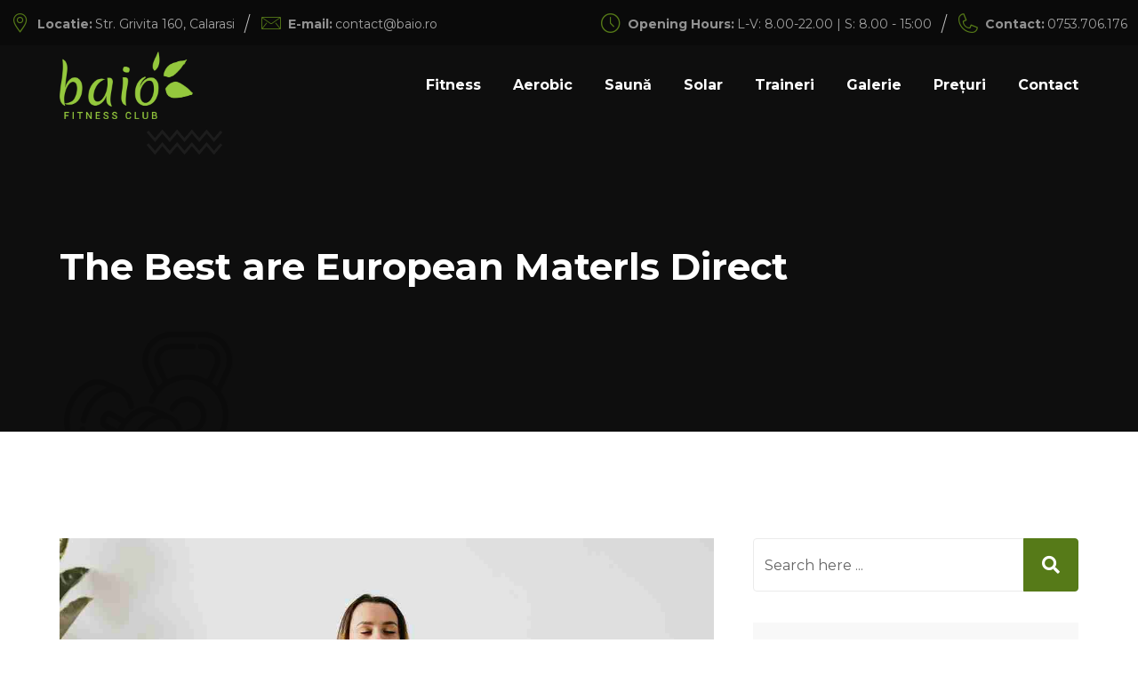

--- FILE ---
content_type: text/html; charset=UTF-8
request_url: https://baio.ro/give-your-fitness-a-boost-with-our-gym-copy/
body_size: 21547
content:
<!doctype html>
<html lang="ro-RO">
<head>
	<meta charset="UTF-8">
	<meta name="viewport" content="width=device-width, initial-scale=1.0">
	<link rel="profile" href="https://gmpg.org/xfn/11" />
	<meta name='robots' content='index, follow, max-image-preview:large, max-snippet:-1, max-video-preview:-1' />
<!-- Google Tag Manager -->
<script>(function(w,d,s,l,i){w[l]=w[l]||[];w[l].push({'gtm.start':
new Date().getTime(),event:'gtm.js'});var f=d.getElementsByTagName(s)[0],
j=d.createElement(s),dl=l!='dataLayer'?'&l='+l:'';j.async=true;j.src=
'https://www.googletagmanager.com/gtm.js?id='+i+dl;f.parentNode.insertBefore(j,f);
})(window,document,'script','dataLayer','GTM-MQBWNMG');</script>
<!-- End Google Tag Manager -->
    <noscript><style>#preloader{display:none;}</style></noscript>
	<!-- This site is optimized with the Yoast SEO plugin v19.6 - https://yoast.com/wordpress/plugins/seo/ -->
	<title>The Best are European Materls Direct - BAIO Fitness Club</title>
	<link rel="canonical" href="https://baio.ro/give-your-fitness-a-boost-with-our-gym-copy/" />
	<meta property="og:locale" content="ro_RO" />
	<meta property="og:type" content="article" />
	<meta property="og:title" content="The Best are European Materls Direct - BAIO Fitness Club" />
	<meta property="og:description" content="Authoritatively disseminate multimedia based total linkage through market-driven methodolContinually transform integrated results vis-a-vis multidisciplinary manufacture Appropriately foster fullresearched innovation rather than backend supply. when an unknown printer took a galley of type and scrambled it to make a type specimen book. Authoritatively disseminate multimedia based total linkage through market-driven methodol. Authoritatively disseminate multimedia based total [&hellip;]" />
	<meta property="og:url" content="https://baio.ro/give-your-fitness-a-boost-with-our-gym-copy/" />
	<meta property="og:site_name" content="BAIO Fitness Club" />
	<meta property="article:published_time" content="2022-03-22T04:51:07+00:00" />
	<meta property="article:modified_time" content="2022-04-04T09:18:22+00:00" />
	<meta property="og:image" content="https://baio.ro/wp-content/uploads/2022/03/blog-12.jpg" />
	<meta property="og:image:width" content="1210" />
	<meta property="og:image:height" content="740" />
	<meta property="og:image:type" content="image/jpeg" />
	<meta name="author" content="wpbaioadmin" />
	<meta name="twitter:card" content="summary_large_image" />
	<meta name="twitter:label1" content="Scris de" />
	<meta name="twitter:data1" content="wpbaioadmin" />
	<meta name="twitter:label2" content="Timp estimat pentru citire" />
	<meta name="twitter:data2" content="1 minut" />
	<script type="application/ld+json" class="yoast-schema-graph">{"@context":"https://schema.org","@graph":[{"@type":"WebPage","@id":"https://baio.ro/give-your-fitness-a-boost-with-our-gym-copy/","url":"https://baio.ro/give-your-fitness-a-boost-with-our-gym-copy/","name":"The Best are European Materls Direct - BAIO Fitness Club","isPartOf":{"@id":"https://baio.ro/#website"},"primaryImageOfPage":{"@id":"https://baio.ro/give-your-fitness-a-boost-with-our-gym-copy/#primaryimage"},"image":{"@id":"https://baio.ro/give-your-fitness-a-boost-with-our-gym-copy/#primaryimage"},"thumbnailUrl":"https://baio.ro/wp-content/uploads/2022/03/blog-12.jpg","datePublished":"2022-03-22T04:51:07+00:00","dateModified":"2022-04-04T09:18:22+00:00","author":{"@id":"https://baio.ro/#/schema/person/f418088d3948e1a367408bba7056344c"},"breadcrumb":{"@id":"https://baio.ro/give-your-fitness-a-boost-with-our-gym-copy/#breadcrumb"},"inLanguage":"ro-RO","potentialAction":[{"@type":"ReadAction","target":["https://baio.ro/give-your-fitness-a-boost-with-our-gym-copy/"]}]},{"@type":"ImageObject","inLanguage":"ro-RO","@id":"https://baio.ro/give-your-fitness-a-boost-with-our-gym-copy/#primaryimage","url":"https://baio.ro/wp-content/uploads/2022/03/blog-12.jpg","contentUrl":"https://baio.ro/wp-content/uploads/2022/03/blog-12.jpg","width":1210,"height":740},{"@type":"BreadcrumbList","@id":"https://baio.ro/give-your-fitness-a-boost-with-our-gym-copy/#breadcrumb","itemListElement":[{"@type":"ListItem","position":1,"name":"Prima pagină","item":"https://baio.ro/"},{"@type":"ListItem","position":2,"name":"Blog","item":"https://baio.ro/blog/"},{"@type":"ListItem","position":3,"name":"The Best are European Materls Direct"}]},{"@type":"WebSite","@id":"https://baio.ro/#website","url":"https://baio.ro/","name":"BAIO Fitness Club","description":"Fitness, Piscina, Sauna","potentialAction":[{"@type":"SearchAction","target":{"@type":"EntryPoint","urlTemplate":"https://baio.ro/?s={search_term_string}"},"query-input":"required name=search_term_string"}],"inLanguage":"ro-RO"},{"@type":"Person","@id":"https://baio.ro/#/schema/person/f418088d3948e1a367408bba7056344c","name":"wpbaioadmin","image":{"@type":"ImageObject","inLanguage":"ro-RO","@id":"https://baio.ro/#/schema/person/image/","url":"https://secure.gravatar.com/avatar/77fd96d0efded830ca46d48fa57548e9feefd0efb50f2284a26fd66f313f86d3?s=96&d=mm&r=g","contentUrl":"https://secure.gravatar.com/avatar/77fd96d0efded830ca46d48fa57548e9feefd0efb50f2284a26fd66f313f86d3?s=96&d=mm&r=g","caption":"wpbaioadmin"},"sameAs":["https://baio.ro"],"url":"https://baio.ro/author/wpbaioadmin/"}]}</script>
	<!-- / Yoast SEO plugin. -->


<link rel='dns-prefetch' href='//fonts.googleapis.com' />
<link rel="alternate" type="application/rss+xml" title="BAIO Fitness Club &raquo; Flux" href="https://baio.ro/feed/" />
<link rel="alternate" type="application/rss+xml" title="BAIO Fitness Club &raquo; Flux comentarii" href="https://baio.ro/comments/feed/" />
<link rel="alternate" type="application/rss+xml" title="Flux comentarii BAIO Fitness Club &raquo; The Best are European Materls Direct" href="https://baio.ro/give-your-fitness-a-boost-with-our-gym-copy/feed/" />
<link rel="alternate" title="oEmbed (JSON)" type="application/json+oembed" href="https://baio.ro/wp-json/oembed/1.0/embed?url=https%3A%2F%2Fbaio.ro%2Fgive-your-fitness-a-boost-with-our-gym-copy%2F" />
<link rel="alternate" title="oEmbed (XML)" type="text/xml+oembed" href="https://baio.ro/wp-json/oembed/1.0/embed?url=https%3A%2F%2Fbaio.ro%2Fgive-your-fitness-a-boost-with-our-gym-copy%2F&#038;format=xml" />
<style id='wp-img-auto-sizes-contain-inline-css' >
img:is([sizes=auto i],[sizes^="auto," i]){contain-intrinsic-size:3000px 1500px}
/*# sourceURL=wp-img-auto-sizes-contain-inline-css */
</style>
<style id='wp-emoji-styles-inline-css' >

	img.wp-smiley, img.emoji {
		display: inline !important;
		border: none !important;
		box-shadow: none !important;
		height: 1em !important;
		width: 1em !important;
		margin: 0 0.07em !important;
		vertical-align: -0.1em !important;
		background: none !important;
		padding: 0 !important;
	}
/*# sourceURL=wp-emoji-styles-inline-css */
</style>
<link rel='stylesheet' id='wp-block-library-css' href='https://baio.ro/wp-includes/css/dist/block-library/style.min.css?ver=6.9'  media='all' />
<style id='wp-block-image-inline-css' >
.wp-block-image>a,.wp-block-image>figure>a{display:inline-block}.wp-block-image img{box-sizing:border-box;height:auto;max-width:100%;vertical-align:bottom}@media not (prefers-reduced-motion){.wp-block-image img.hide{visibility:hidden}.wp-block-image img.show{animation:show-content-image .4s}}.wp-block-image[style*=border-radius] img,.wp-block-image[style*=border-radius]>a{border-radius:inherit}.wp-block-image.has-custom-border img{box-sizing:border-box}.wp-block-image.aligncenter{text-align:center}.wp-block-image.alignfull>a,.wp-block-image.alignwide>a{width:100%}.wp-block-image.alignfull img,.wp-block-image.alignwide img{height:auto;width:100%}.wp-block-image .aligncenter,.wp-block-image .alignleft,.wp-block-image .alignright,.wp-block-image.aligncenter,.wp-block-image.alignleft,.wp-block-image.alignright{display:table}.wp-block-image .aligncenter>figcaption,.wp-block-image .alignleft>figcaption,.wp-block-image .alignright>figcaption,.wp-block-image.aligncenter>figcaption,.wp-block-image.alignleft>figcaption,.wp-block-image.alignright>figcaption{caption-side:bottom;display:table-caption}.wp-block-image .alignleft{float:left;margin:.5em 1em .5em 0}.wp-block-image .alignright{float:right;margin:.5em 0 .5em 1em}.wp-block-image .aligncenter{margin-left:auto;margin-right:auto}.wp-block-image :where(figcaption){margin-bottom:1em;margin-top:.5em}.wp-block-image.is-style-circle-mask img{border-radius:9999px}@supports ((-webkit-mask-image:none) or (mask-image:none)) or (-webkit-mask-image:none){.wp-block-image.is-style-circle-mask img{border-radius:0;-webkit-mask-image:url('data:image/svg+xml;utf8,<svg viewBox="0 0 100 100" xmlns="http://www.w3.org/2000/svg"><circle cx="50" cy="50" r="50"/></svg>');mask-image:url('data:image/svg+xml;utf8,<svg viewBox="0 0 100 100" xmlns="http://www.w3.org/2000/svg"><circle cx="50" cy="50" r="50"/></svg>');mask-mode:alpha;-webkit-mask-position:center;mask-position:center;-webkit-mask-repeat:no-repeat;mask-repeat:no-repeat;-webkit-mask-size:contain;mask-size:contain}}:root :where(.wp-block-image.is-style-rounded img,.wp-block-image .is-style-rounded img){border-radius:9999px}.wp-block-image figure{margin:0}.wp-lightbox-container{display:flex;flex-direction:column;position:relative}.wp-lightbox-container img{cursor:zoom-in}.wp-lightbox-container img:hover+button{opacity:1}.wp-lightbox-container button{align-items:center;backdrop-filter:blur(16px) saturate(180%);background-color:#5a5a5a40;border:none;border-radius:4px;cursor:zoom-in;display:flex;height:20px;justify-content:center;opacity:0;padding:0;position:absolute;right:16px;text-align:center;top:16px;width:20px;z-index:100}@media not (prefers-reduced-motion){.wp-lightbox-container button{transition:opacity .2s ease}}.wp-lightbox-container button:focus-visible{outline:3px auto #5a5a5a40;outline:3px auto -webkit-focus-ring-color;outline-offset:3px}.wp-lightbox-container button:hover{cursor:pointer;opacity:1}.wp-lightbox-container button:focus{opacity:1}.wp-lightbox-container button:focus,.wp-lightbox-container button:hover,.wp-lightbox-container button:not(:hover):not(:active):not(.has-background){background-color:#5a5a5a40;border:none}.wp-lightbox-overlay{box-sizing:border-box;cursor:zoom-out;height:100vh;left:0;overflow:hidden;position:fixed;top:0;visibility:hidden;width:100%;z-index:100000}.wp-lightbox-overlay .close-button{align-items:center;cursor:pointer;display:flex;justify-content:center;min-height:40px;min-width:40px;padding:0;position:absolute;right:calc(env(safe-area-inset-right) + 16px);top:calc(env(safe-area-inset-top) + 16px);z-index:5000000}.wp-lightbox-overlay .close-button:focus,.wp-lightbox-overlay .close-button:hover,.wp-lightbox-overlay .close-button:not(:hover):not(:active):not(.has-background){background:none;border:none}.wp-lightbox-overlay .lightbox-image-container{height:var(--wp--lightbox-container-height);left:50%;overflow:hidden;position:absolute;top:50%;transform:translate(-50%,-50%);transform-origin:top left;width:var(--wp--lightbox-container-width);z-index:9999999999}.wp-lightbox-overlay .wp-block-image{align-items:center;box-sizing:border-box;display:flex;height:100%;justify-content:center;margin:0;position:relative;transform-origin:0 0;width:100%;z-index:3000000}.wp-lightbox-overlay .wp-block-image img{height:var(--wp--lightbox-image-height);min-height:var(--wp--lightbox-image-height);min-width:var(--wp--lightbox-image-width);width:var(--wp--lightbox-image-width)}.wp-lightbox-overlay .wp-block-image figcaption{display:none}.wp-lightbox-overlay button{background:none;border:none}.wp-lightbox-overlay .scrim{background-color:#fff;height:100%;opacity:.9;position:absolute;width:100%;z-index:2000000}.wp-lightbox-overlay.active{visibility:visible}@media not (prefers-reduced-motion){.wp-lightbox-overlay.active{animation:turn-on-visibility .25s both}.wp-lightbox-overlay.active img{animation:turn-on-visibility .35s both}.wp-lightbox-overlay.show-closing-animation:not(.active){animation:turn-off-visibility .35s both}.wp-lightbox-overlay.show-closing-animation:not(.active) img{animation:turn-off-visibility .25s both}.wp-lightbox-overlay.zoom.active{animation:none;opacity:1;visibility:visible}.wp-lightbox-overlay.zoom.active .lightbox-image-container{animation:lightbox-zoom-in .4s}.wp-lightbox-overlay.zoom.active .lightbox-image-container img{animation:none}.wp-lightbox-overlay.zoom.active .scrim{animation:turn-on-visibility .4s forwards}.wp-lightbox-overlay.zoom.show-closing-animation:not(.active){animation:none}.wp-lightbox-overlay.zoom.show-closing-animation:not(.active) .lightbox-image-container{animation:lightbox-zoom-out .4s}.wp-lightbox-overlay.zoom.show-closing-animation:not(.active) .lightbox-image-container img{animation:none}.wp-lightbox-overlay.zoom.show-closing-animation:not(.active) .scrim{animation:turn-off-visibility .4s forwards}}@keyframes show-content-image{0%{visibility:hidden}99%{visibility:hidden}to{visibility:visible}}@keyframes turn-on-visibility{0%{opacity:0}to{opacity:1}}@keyframes turn-off-visibility{0%{opacity:1;visibility:visible}99%{opacity:0;visibility:visible}to{opacity:0;visibility:hidden}}@keyframes lightbox-zoom-in{0%{transform:translate(calc((-100vw + var(--wp--lightbox-scrollbar-width))/2 + var(--wp--lightbox-initial-left-position)),calc(-50vh + var(--wp--lightbox-initial-top-position))) scale(var(--wp--lightbox-scale))}to{transform:translate(-50%,-50%) scale(1)}}@keyframes lightbox-zoom-out{0%{transform:translate(-50%,-50%) scale(1);visibility:visible}99%{visibility:visible}to{transform:translate(calc((-100vw + var(--wp--lightbox-scrollbar-width))/2 + var(--wp--lightbox-initial-left-position)),calc(-50vh + var(--wp--lightbox-initial-top-position))) scale(var(--wp--lightbox-scale));visibility:hidden}}
/*# sourceURL=https://baio.ro/wp-includes/blocks/image/style.min.css */
</style>
<style id='wp-block-image-theme-inline-css' >
:root :where(.wp-block-image figcaption){color:#555;font-size:13px;text-align:center}.is-dark-theme :root :where(.wp-block-image figcaption){color:#ffffffa6}.wp-block-image{margin:0 0 1em}
/*# sourceURL=https://baio.ro/wp-includes/blocks/image/theme.min.css */
</style>
<style id='wp-block-columns-inline-css' >
.wp-block-columns{box-sizing:border-box;display:flex;flex-wrap:wrap!important}@media (min-width:782px){.wp-block-columns{flex-wrap:nowrap!important}}.wp-block-columns{align-items:normal!important}.wp-block-columns.are-vertically-aligned-top{align-items:flex-start}.wp-block-columns.are-vertically-aligned-center{align-items:center}.wp-block-columns.are-vertically-aligned-bottom{align-items:flex-end}@media (max-width:781px){.wp-block-columns:not(.is-not-stacked-on-mobile)>.wp-block-column{flex-basis:100%!important}}@media (min-width:782px){.wp-block-columns:not(.is-not-stacked-on-mobile)>.wp-block-column{flex-basis:0;flex-grow:1}.wp-block-columns:not(.is-not-stacked-on-mobile)>.wp-block-column[style*=flex-basis]{flex-grow:0}}.wp-block-columns.is-not-stacked-on-mobile{flex-wrap:nowrap!important}.wp-block-columns.is-not-stacked-on-mobile>.wp-block-column{flex-basis:0;flex-grow:1}.wp-block-columns.is-not-stacked-on-mobile>.wp-block-column[style*=flex-basis]{flex-grow:0}:where(.wp-block-columns){margin-bottom:1.75em}:where(.wp-block-columns.has-background){padding:1.25em 2.375em}.wp-block-column{flex-grow:1;min-width:0;overflow-wrap:break-word;word-break:break-word}.wp-block-column.is-vertically-aligned-top{align-self:flex-start}.wp-block-column.is-vertically-aligned-center{align-self:center}.wp-block-column.is-vertically-aligned-bottom{align-self:flex-end}.wp-block-column.is-vertically-aligned-stretch{align-self:stretch}.wp-block-column.is-vertically-aligned-bottom,.wp-block-column.is-vertically-aligned-center,.wp-block-column.is-vertically-aligned-top{width:100%}
/*# sourceURL=https://baio.ro/wp-includes/blocks/columns/style.min.css */
</style>
<style id='global-styles-inline-css' >
:root{--wp--preset--aspect-ratio--square: 1;--wp--preset--aspect-ratio--4-3: 4/3;--wp--preset--aspect-ratio--3-4: 3/4;--wp--preset--aspect-ratio--3-2: 3/2;--wp--preset--aspect-ratio--2-3: 2/3;--wp--preset--aspect-ratio--16-9: 16/9;--wp--preset--aspect-ratio--9-16: 9/16;--wp--preset--color--black: #000000;--wp--preset--color--cyan-bluish-gray: #abb8c3;--wp--preset--color--white: #ffffff;--wp--preset--color--pale-pink: #f78da7;--wp--preset--color--vivid-red: #cf2e2e;--wp--preset--color--luminous-vivid-orange: #ff6900;--wp--preset--color--luminous-vivid-amber: #fcb900;--wp--preset--color--light-green-cyan: #7bdcb5;--wp--preset--color--vivid-green-cyan: #00d084;--wp--preset--color--pale-cyan-blue: #8ed1fc;--wp--preset--color--vivid-cyan-blue: #0693e3;--wp--preset--color--vivid-purple: #9b51e0;--wp--preset--color--gymat-primary: #ff0336;--wp--preset--color--gymat-secondary: #FFF5F7;--wp--preset--color--gymat-button-dark-gray: #111111;--wp--preset--color--gymat-button-light-gray: #a5a5a5;--wp--preset--color--gymat-button-white: #ffffff;--wp--preset--gradient--vivid-cyan-blue-to-vivid-purple: linear-gradient(135deg,rgb(6,147,227) 0%,rgb(155,81,224) 100%);--wp--preset--gradient--light-green-cyan-to-vivid-green-cyan: linear-gradient(135deg,rgb(122,220,180) 0%,rgb(0,208,130) 100%);--wp--preset--gradient--luminous-vivid-amber-to-luminous-vivid-orange: linear-gradient(135deg,rgb(252,185,0) 0%,rgb(255,105,0) 100%);--wp--preset--gradient--luminous-vivid-orange-to-vivid-red: linear-gradient(135deg,rgb(255,105,0) 0%,rgb(207,46,46) 100%);--wp--preset--gradient--very-light-gray-to-cyan-bluish-gray: linear-gradient(135deg,rgb(238,238,238) 0%,rgb(169,184,195) 100%);--wp--preset--gradient--cool-to-warm-spectrum: linear-gradient(135deg,rgb(74,234,220) 0%,rgb(151,120,209) 20%,rgb(207,42,186) 40%,rgb(238,44,130) 60%,rgb(251,105,98) 80%,rgb(254,248,76) 100%);--wp--preset--gradient--blush-light-purple: linear-gradient(135deg,rgb(255,206,236) 0%,rgb(152,150,240) 100%);--wp--preset--gradient--blush-bordeaux: linear-gradient(135deg,rgb(254,205,165) 0%,rgb(254,45,45) 50%,rgb(107,0,62) 100%);--wp--preset--gradient--luminous-dusk: linear-gradient(135deg,rgb(255,203,112) 0%,rgb(199,81,192) 50%,rgb(65,88,208) 100%);--wp--preset--gradient--pale-ocean: linear-gradient(135deg,rgb(255,245,203) 0%,rgb(182,227,212) 50%,rgb(51,167,181) 100%);--wp--preset--gradient--electric-grass: linear-gradient(135deg,rgb(202,248,128) 0%,rgb(113,206,126) 100%);--wp--preset--gradient--midnight: linear-gradient(135deg,rgb(2,3,129) 0%,rgb(40,116,252) 100%);--wp--preset--gradient--gymat-gradient-color: linear-gradient(to right,#ff5e17,#fa360a);--wp--preset--font-size--small: 12px;--wp--preset--font-size--medium: 20px;--wp--preset--font-size--large: 36px;--wp--preset--font-size--x-large: 42px;--wp--preset--font-size--normal: 16px;--wp--preset--font-size--huge: 50px;--wp--preset--spacing--20: 0.44rem;--wp--preset--spacing--30: 0.67rem;--wp--preset--spacing--40: 1rem;--wp--preset--spacing--50: 1.5rem;--wp--preset--spacing--60: 2.25rem;--wp--preset--spacing--70: 3.38rem;--wp--preset--spacing--80: 5.06rem;--wp--preset--shadow--natural: 6px 6px 9px rgba(0, 0, 0, 0.2);--wp--preset--shadow--deep: 12px 12px 50px rgba(0, 0, 0, 0.4);--wp--preset--shadow--sharp: 6px 6px 0px rgba(0, 0, 0, 0.2);--wp--preset--shadow--outlined: 6px 6px 0px -3px rgb(255, 255, 255), 6px 6px rgb(0, 0, 0);--wp--preset--shadow--crisp: 6px 6px 0px rgb(0, 0, 0);}:where(.is-layout-flex){gap: 0.5em;}:where(.is-layout-grid){gap: 0.5em;}body .is-layout-flex{display: flex;}.is-layout-flex{flex-wrap: wrap;align-items: center;}.is-layout-flex > :is(*, div){margin: 0;}body .is-layout-grid{display: grid;}.is-layout-grid > :is(*, div){margin: 0;}:where(.wp-block-columns.is-layout-flex){gap: 2em;}:where(.wp-block-columns.is-layout-grid){gap: 2em;}:where(.wp-block-post-template.is-layout-flex){gap: 1.25em;}:where(.wp-block-post-template.is-layout-grid){gap: 1.25em;}.has-black-color{color: var(--wp--preset--color--black) !important;}.has-cyan-bluish-gray-color{color: var(--wp--preset--color--cyan-bluish-gray) !important;}.has-white-color{color: var(--wp--preset--color--white) !important;}.has-pale-pink-color{color: var(--wp--preset--color--pale-pink) !important;}.has-vivid-red-color{color: var(--wp--preset--color--vivid-red) !important;}.has-luminous-vivid-orange-color{color: var(--wp--preset--color--luminous-vivid-orange) !important;}.has-luminous-vivid-amber-color{color: var(--wp--preset--color--luminous-vivid-amber) !important;}.has-light-green-cyan-color{color: var(--wp--preset--color--light-green-cyan) !important;}.has-vivid-green-cyan-color{color: var(--wp--preset--color--vivid-green-cyan) !important;}.has-pale-cyan-blue-color{color: var(--wp--preset--color--pale-cyan-blue) !important;}.has-vivid-cyan-blue-color{color: var(--wp--preset--color--vivid-cyan-blue) !important;}.has-vivid-purple-color{color: var(--wp--preset--color--vivid-purple) !important;}.has-black-background-color{background-color: var(--wp--preset--color--black) !important;}.has-cyan-bluish-gray-background-color{background-color: var(--wp--preset--color--cyan-bluish-gray) !important;}.has-white-background-color{background-color: var(--wp--preset--color--white) !important;}.has-pale-pink-background-color{background-color: var(--wp--preset--color--pale-pink) !important;}.has-vivid-red-background-color{background-color: var(--wp--preset--color--vivid-red) !important;}.has-luminous-vivid-orange-background-color{background-color: var(--wp--preset--color--luminous-vivid-orange) !important;}.has-luminous-vivid-amber-background-color{background-color: var(--wp--preset--color--luminous-vivid-amber) !important;}.has-light-green-cyan-background-color{background-color: var(--wp--preset--color--light-green-cyan) !important;}.has-vivid-green-cyan-background-color{background-color: var(--wp--preset--color--vivid-green-cyan) !important;}.has-pale-cyan-blue-background-color{background-color: var(--wp--preset--color--pale-cyan-blue) !important;}.has-vivid-cyan-blue-background-color{background-color: var(--wp--preset--color--vivid-cyan-blue) !important;}.has-vivid-purple-background-color{background-color: var(--wp--preset--color--vivid-purple) !important;}.has-black-border-color{border-color: var(--wp--preset--color--black) !important;}.has-cyan-bluish-gray-border-color{border-color: var(--wp--preset--color--cyan-bluish-gray) !important;}.has-white-border-color{border-color: var(--wp--preset--color--white) !important;}.has-pale-pink-border-color{border-color: var(--wp--preset--color--pale-pink) !important;}.has-vivid-red-border-color{border-color: var(--wp--preset--color--vivid-red) !important;}.has-luminous-vivid-orange-border-color{border-color: var(--wp--preset--color--luminous-vivid-orange) !important;}.has-luminous-vivid-amber-border-color{border-color: var(--wp--preset--color--luminous-vivid-amber) !important;}.has-light-green-cyan-border-color{border-color: var(--wp--preset--color--light-green-cyan) !important;}.has-vivid-green-cyan-border-color{border-color: var(--wp--preset--color--vivid-green-cyan) !important;}.has-pale-cyan-blue-border-color{border-color: var(--wp--preset--color--pale-cyan-blue) !important;}.has-vivid-cyan-blue-border-color{border-color: var(--wp--preset--color--vivid-cyan-blue) !important;}.has-vivid-purple-border-color{border-color: var(--wp--preset--color--vivid-purple) !important;}.has-vivid-cyan-blue-to-vivid-purple-gradient-background{background: var(--wp--preset--gradient--vivid-cyan-blue-to-vivid-purple) !important;}.has-light-green-cyan-to-vivid-green-cyan-gradient-background{background: var(--wp--preset--gradient--light-green-cyan-to-vivid-green-cyan) !important;}.has-luminous-vivid-amber-to-luminous-vivid-orange-gradient-background{background: var(--wp--preset--gradient--luminous-vivid-amber-to-luminous-vivid-orange) !important;}.has-luminous-vivid-orange-to-vivid-red-gradient-background{background: var(--wp--preset--gradient--luminous-vivid-orange-to-vivid-red) !important;}.has-very-light-gray-to-cyan-bluish-gray-gradient-background{background: var(--wp--preset--gradient--very-light-gray-to-cyan-bluish-gray) !important;}.has-cool-to-warm-spectrum-gradient-background{background: var(--wp--preset--gradient--cool-to-warm-spectrum) !important;}.has-blush-light-purple-gradient-background{background: var(--wp--preset--gradient--blush-light-purple) !important;}.has-blush-bordeaux-gradient-background{background: var(--wp--preset--gradient--blush-bordeaux) !important;}.has-luminous-dusk-gradient-background{background: var(--wp--preset--gradient--luminous-dusk) !important;}.has-pale-ocean-gradient-background{background: var(--wp--preset--gradient--pale-ocean) !important;}.has-electric-grass-gradient-background{background: var(--wp--preset--gradient--electric-grass) !important;}.has-midnight-gradient-background{background: var(--wp--preset--gradient--midnight) !important;}.has-small-font-size{font-size: var(--wp--preset--font-size--small) !important;}.has-medium-font-size{font-size: var(--wp--preset--font-size--medium) !important;}.has-large-font-size{font-size: var(--wp--preset--font-size--large) !important;}.has-x-large-font-size{font-size: var(--wp--preset--font-size--x-large) !important;}
:where(.wp-block-columns.is-layout-flex){gap: 2em;}:where(.wp-block-columns.is-layout-grid){gap: 2em;}
/*# sourceURL=global-styles-inline-css */
</style>
<style id='core-block-supports-inline-css' >
.wp-container-core-columns-is-layout-9d6595d7{flex-wrap:nowrap;}
/*# sourceURL=core-block-supports-inline-css */
</style>

<style id='classic-theme-styles-inline-css' >
/*! This file is auto-generated */
.wp-block-button__link{color:#fff;background-color:#32373c;border-radius:9999px;box-shadow:none;text-decoration:none;padding:calc(.667em + 2px) calc(1.333em + 2px);font-size:1.125em}.wp-block-file__button{background:#32373c;color:#fff;text-decoration:none}
/*# sourceURL=/wp-includes/css/classic-themes.min.css */
</style>
<link rel='stylesheet' id='gymat-gfonts-css' href='//fonts.googleapis.com/css?family=Montserrat%3A400%2C500%2C700%2C400&#038;subset=latin&#038;display=fallback&#038;ver=1.0'  media='all' />
<link rel='stylesheet' id='bootstrap-css' href='https://baio.ro/wp-content/themes/gymat/assets/css/bootstrap.min.css?ver=1.0'  media='all' />
<link rel='stylesheet' id='flaticon-gymat-css' href='https://baio.ro/wp-content/themes/gymat/assets/fonts/flaticon-gymat/flaticon.css?ver=1.0'  media='all' />
<link rel='stylesheet' id='magnific-popup-css' href='https://baio.ro/wp-content/themes/gymat/assets/css/magnific-popup.css?ver=1.0'  media='all' />
<link rel='stylesheet' id='font-awesome-css' href='https://baio.ro/wp-content/themes/gymat/assets/css/font-awesome.min.css?ver=1.0'  media='all' />
<link rel='stylesheet' id='animate-css' href='https://baio.ro/wp-content/themes/gymat/assets/css/animate.min.css?ver=1.0'  media='all' />
<link rel='stylesheet' id='gymat-default-css' href='https://baio.ro/wp-content/themes/gymat/assets/css/default.css?ver=1.0'  media='all' />
<link rel='stylesheet' id='gymat-elementor-css' href='https://baio.ro/wp-content/themes/gymat/assets/css/elementor.css?ver=1.0'  media='all' />
<link rel='stylesheet' id='gymat-rt-animate-css' href='https://baio.ro/wp-content/themes/gymat/assets/css/rt-animate.css?ver=1.0'  media='all' />
<link rel='stylesheet' id='gymat-style-css' href='https://baio.ro/wp-content/themes/gymat/assets/css/style.css?ver=1.0'  media='all' />
<style id='gymat-style-inline-css' >
	
	.entry-banner {
					background-color: #272727;
			}

	.content-area {
		padding-top: 120px; 
		padding-bottom: 120px;
	}
		#page .content-area {
		background-image: url(  );
		background-color: #ffffff;
	}
		.error-page-area .error-page-content {		 
		background-color: #ffffff;
	}
	
	
/*# sourceURL=gymat-style-inline-css */
</style>
<link rel='stylesheet' id='child-style-css' href='https://baio.ro/wp-content/themes/gymat-child/style.css?ver=6.9'  media='all' />
<style id='gymat-dynamic-inline-css' >
@media ( min-width:1400px ) { .container {  max-width: 1164px!important; } } a { color: #567a18; }  .primary-color { color: #567a18; } .secondary-color { color: #FFF5F7; }  body { color: #646464; font-family: 'Montserrat', sans-serif; font-size: 16px; line-height: 28px; font-weight : normal; font-style: normal; } h1,h2,h3,h4,h5,h6 { font-family: 'Montserrat', sans-serif; font-weight : 700; } h1 { font-size: 46px; line-height: 50px; font-style: normal; } h2 { font-size: 36px; line-height: 44px; font-style: normal; } h3 { font-size: 28px; line-height: 36px; font-style: normal; } h4 { font-size: 22px; line-height: 32px; font-style: normal; } h5 { font-size: 18px; line-height: 28px; font-style: normal; } h6 { font-size: 14px; line-height: 24px; font-style: normal; }  .site-header .site-branding a.dark-logo, .additional-menu-area .corporate-address li i, .additional-menu-area .sidenav .additional-logo h1 a, .mean-container .mean-bar h1 a:hover { color:#567a18; }  .site-header .site-branding a img, .rt-sticky .site-branding a img{  max-width:150px; }  .topbar-style-1 .header-top-bar, .topbar-style-3 .header-top-bar, .topbar-style-2 .header-top-bar{  background-color: #0a0a0a; }  .topbar-style-1 .header-top-bar .header-item, .topbar-style-1 .header-top-bar .header-item a, .topbar-style-2 .header-top-bar .header-item, .topbar-style-3 .header-top-bar .header-item, .topbar-style-3 .header-top-bar .header-item a, .topbar-style-1 .header-top-bar .header-item span, .topbar-style-2 .header-top-bar .header-item span, .topbar-style-1 .header-top-bar .topbar-right ul .topbar-social span, .topbar-style-2 .header-top-bar .topbar-right ul .topbar-social span, .topbar-style-2 .header-top-bar .header-item a {  color: #a3a3a3; }  .topbar-right ul .topbar-social a:hover, .topbar-left .header-button a i{ color:#567a18} .mobile-top-bar .header-button a{ background:#567a18} .topbar-style-1 .header-top-bar .topbar-right ul .topbar-social a:hover, .topbar-style-3 .header-top-bar .header-item i, .topbar-style-2 .header-top-bar .topbar-right ul .topbar-social a:hover{ color:#567a18; } .header-right-button a, .trheader.header-style-3 .header-menu.rt-sticky .header-right-button a, .header-style-3 .header-menu.rt-sticky .header-right-button a{ border-color:#567a18; } .header-right-button a span.icon{ background-color:#567a18; } .header-style-2 .header-right .phone a i, .header-style-3 .header-right .phone a i{ color:#567a18; } .header-style-3 .header-right .phone a i, .header-style-3 .header-menu.rt-sticky .header-right-button a:hover{ color: #567a18; }  @-webkit-keyframes pulse {   0% {  -webkit-box-shadow: 0 0 0 0 #567a18;  box-shadow: 0 0 0 0 #567a18;   }   70% {  -webkit-box-shadow: 0 0 0 20px rgba(86, 122, 24, 0);  box-shadow: 0 0 0 20px rgba(86, 122, 24, 0);   }   to {  -webkit-box-shadow: 0 0 0 0 rgba(86, 122, 24, 0);  box-shadow: 0 0 0 0 rgba(86, 122, 24, 0);   } } @keyframes pulse {   0% {  -webkit-box-shadow: 0 0 0 0 #567a18;  box-shadow: 0 0 0 0 #567a18;   }   70% {  -webkit-box-shadow: 0 0 0 20px rgba(86, 122, 24, 0);  box-shadow: 0 0 0 20px rgba(86, 122, 24, 0);   }   to {  -webkit-box-shadow: 0 0 0 0 rgba(86, 122, 24, 0);  box-shadow: 0 0 0 0 rgba(86, 122, 24, 0);   } }  .header-style-1.trheader .header-menu.rt-sticky .header-right .search-icon i, .header-style-2.trheader .header-menu.rt-sticky .header-right .search-icon i, .header-style-1.trheader .header-menu.rt-sticky .header-right .cart-trigger-icon i, .header-style-2.trheader .header-menu.rt-sticky .header-right .cart-trigger-icon i, .header-style-1 .header-menu.rt-sticky .header-right .cart-trigger-icon i, .header-style-2 .header-menu.rt-sticky .header-right .cart-trigger-icon i, .header-style-1 .header-menu.rt-sticky .header-right .search-icon i, .header-style-2 .header-menu.rt-sticky .header-right .search-icon i{ color: #fff; }  .site-header .main-navigation nav ul li a { font-family: 'Montserrat', sans serif; font-size: 16px; line-height: 22px; font-weight : 600;  font-style: normal; } .site-header .main-navigation ul li ul li a { font-family: 'Montserrat', sans serif; font-size: 15px; line-height: 22px;  color: #000; font-style: normal; } .mean-container .mean-nav ul li a { font-family: 'Montserrat', sans serif; font-size: 15px; line-height: 22px; font-weight : 600; font-style: normal; }   .trheader .site-header .main-navigation .menu > li > a, .trheader.header-style-3 .header-right .phone a .item-number, .trheader.header-style-1 .header-menu .info-wrap .phone a{ color: #ffffff!important; } .trheader .main-navigation .menu .menu-item-has-children:after{ color:#ffffff; } .header-style-2 .info-wrap .search-btn i:hover{ color: #567a18; } .site-header .main-navigation ul li ul li a { color: #000; } .additional-menu-area .sidenav .closebtn{ color: #567a18; } .additional-menu-area .sidenav-social span a{ background:#567a18; } .site-header .main-navigation ul.menu > li.current-menu-item > a{ color:#567a18; } .site-header .main-navigation ul.menu > li.current-menu-item > a::after, .site-header .main-navigation ul.menu > li.current > a::after{ background:#567a18; } .site-header .rt-sticky .main-navigation ul.menu > li.current-menu-item > a{ color:#567a18; } .site-header .main-navigation ul li ul li, .site-header .main-navigation ul li ul{ background-color: #ffffff; } .site-header .main-navigation ul.menu li ul.sub-menu li:hover { background-color: #ffffff; } .site-header .main-navigation ul.menu li ul.sub-menu li:hover:after{ color:#111111; } .site-header .main-navigation ul li.mega-menu ul.sub-menu li a:hover { color: #ff0336; } .site-header .main-navigation ul.menu li ul.sub-menu li a:hover { color: #ff0336; } .site-header .main-navigation ul li ul li a:hover:before, .site-header .main-navigation ul li ul li a::before{ background-color: #ff0336; } .site-header .main-navigation ul li.mega-menu > ul.sub-menu { background-color: #ffffff} .site-header .main-navigation ul li.mega-menu ul.sub-menu li a { color: #000} .site-header .main-navigation ul li.mega-menu > ul.sub-menu li:hover:before, .site-header .main-navigation ul.menu li.mega-menu ul.sub-menu li a:hover { color: #ff0336; } .site-header .main-navigation ul li.mega-menu > ul.sub-menu li:before{ background-color: #ff0336; } .site-header .main-navigation ul li ul:after, .site-header .main-navigation ul li.mega-menu > ul:after { background:#567a18; } .mean-container a.meanmenu-reveal, .mean-container .mean-nav ul li a.mean-expand { color: #567a18; } .mean-container a.meanmenu-reveal span { background-color: #567a18; } .mean-container .mean-bar {  border-color: #567a18; } .mean-container .mean-nav ul li.current_page_item > a, .mean-container .mean-nav ul li.current-menu-item > a, .mean-container .mean-nav ul li.current-menu-parent > a { color: #567a18; } .header-style-1 ul.info-wrap .header-number .media .item-icon { color: #567a18; } .site-header .search-box .search-text { border-color: #567a18; } .rt-sticky-menu-wrapper { border-color: #567a18} .entry-banner .entry-banner-content h1 { color: #ffffff; } .breadcrumb-area .entry-breadcrumb span a, .breadcrumb-trail ul.trail-items li a { color: #ebebeb; } .breadcrumb-area .entry-breadcrumb span a:hover, .breadcrumb-trail ul.trail-items li a:hover { color: #c9c9c9; } .breadcrumb-trail ul.trail-items li, .entry-banner .entry-breadcrumb .delimiter, .entry-banner .entry-breadcrumb .dvdr { color: #a6a6a6; } .breadcrumb-area .entry-breadcrumb > span:last-child, .breadcrumb-trail ul.trail-items li > span { color: #dd9933; } .entry-banner:after {   background: rgba(0, 0, 0, 0.65); } .entry-banner .entry-banner-content { padding-top: 140px; padding-bottom: 150px; }  a.scrollup { background-color: #567a18; } a.scrollup:hover { color: #567a18; } .footer-top-area { background-color: #212121; } .footer-style-2 .footer-top-area{ background-color: #212121; } .footer-style-3 .footer-area{ background-color: #212121; } .footer-area .widgettitle:after { background-color: #567a18; }  .footer-top-area .widget a, .footer-area .copyright a, .footer-top-area .widget ul.menu > li a { color: #ffffff; } .footer-area .rt_footer_social_widget .footer-social li a:hover{ background:#567a18; }  .footer-style-1 .footer-area .footer-branding a{  color: #ededed;  } .footer-style-1 .footer-area .footer-social a:hover, .footer-top-area .widget ul.menu li a::before{ background-color: #567a18; }  .footer-top-area .widget .widgettitle, .footer-style-1 .opening-schedule li, .footer-area .working-time-list li, .footer-area .footer-top-area.has-footer-img .widget .widgettitle{  color:#f4f4f4;  }  .footer-area .widget p, .footer-area .opening-schedule li span, .footer-area .working-time-list .time, .footer-style-2 .corporate-address li, .footer-style-3 .working-time-list li.day, .footer-area .rt_footer_social_widget .footer-about, .footer-style-2 .footer-area .rt_footer_social_widget .footer-about, .footer-style-3 .footer-area .rt_footer_social_widget .footer-about, .footer-style-3 .footer-area .copyright, .footer-style-3 .footer-area .widget_text p, .footer-style-1 .footer-top-area.has-footer-img .copyright_wrap .copyright, .footer-style-1 .footer-area .footer-top-area.no-footer-img .copyright, .footer-area .copyright{  color:#f7f7f7;  }  .footer-top-area ul li, .widget_gymat_address .corporate-address li a, .corporate-address li i, .footer-style-2 .footer-top-area .widget ul.menu li a, .footer-style-3 .footer-top-area .widget ul.menu li a, .corporate-address li a, .footer-style-3 .footer-area .widget_text p a, .footer-style-1 .footer-top-area.has-footer-img .copyright_wrap .copyright a, .footer-style-2 .corporate-address li:nth-child(3) a, .footer-style-1 .footer-top-area.has-footer-img .widget ul.menu li a {  color:#ffffff;  }  .widget_gymat_address .corporate-address li:hover a, .footer-top-area .widget ul.menu li a:hover, .footer-area .copyright a:hover,  .footer-style-1 .footer-top-area.has-footer-img .widget ul.menu li a:hover, .footer-style-2 .footer-top-area .widget ul.menu li a:hover, .footer-style-3 .footer-top-area .widget ul.menu li a:hover, .footer-style-1 .footer-top-area.has-footer-img .copyright_wrap .copyright a:hover, .corporate-address li:hover a {  color:#567a18;  } .footer-style-2 .corporate-address li:nth-child(2) i, .footer-style-2 .corporate-address li:nth-child(2) a:hover{ color:#567a18; } .class-schedule-widget .class-item .media-body .entry-title a:hover{ color:#567a18; } .widget_gymat_download .download-list .item .item-icon2 a, .sidebar-widget-area .widget_recent_comments ul li.recentcomments:hover::after, .sidebar-widget-area .widget_recent_comments ul li.recentcomments:hover::before { background:#567a18; } .sidebar-widget-area .widget ul li a:hover { color: #567a18; } .sidebar-widget-area .widget ul li:before, .blog-date:after, .sidebar-widget-area .widget_block h2:after, .sidebar-widget-area .widget h3.widgettitle::after { background:#567a18; } .rt-post-box .post-box-style .media .media-body ul li a, .post-box-style .post-box-date ul li i, .post-box-style .media-body h3 a:hover, .feature-post-layout .entry-title a:hover, .post-tab-layout .post-box-date ul li:first-child, .post-tab-layout .entry-title a:hover, .blog-box .entry-content ul li a:hover, .blog-box .entry-content h3:hover a, .rt_widget_recent_entries_with_image .topic-box .posted-date i { color:#567a18; } .search-form input:focus, .search-form button { border-color: #567a18; } .search-form .custom-search-input .btn{ background:#567a18; } .sidebar-widget-area .rt_widget_recent_entries_with_image .media-body .posted-date a, .sidebar-widget-area .widget ul li.active a, .sidebar-widget-area .widget ul li.active a:before, .footer-top-area .search-form input.search-submit, .footer-top-area ul li:before, .footer-top-area ul li a:before, .author-widget .phone-number-layout .phone a:hover { color: #567a18; } .footer-top-area .search-form input.search-submit, .footer-top-area ul li a:before, .footer-top-area .stylish-input-group .input-group-addon button i { color: #567a18; } .footer-top-area .stylish-input-group .input-group-addon button:hover { background: #567a18; } .rt-box-title-1, .author-widget .phone-number-layout .author-icon > div{ background-color: #567a18; } .sidebar-widget-area .widget_recent_comments ul li.recentcomments:hover > span:before, .footer-area .mc4wp-form .mc4wp-form-fields .mc4-subscriber button:hover, .sidebar-widget-area .widget h3.widgettitle::before, .sidebar-widget-area .widget_block h2:before{ background-color: #FFF5F7; } .feature-post-layout .post-box-date ul li.feature-date, .rt_widget_recent_entries_with_image .topic-box .widget-recent-post-title a:hover, .single-post .entry-content ul li a:hover, .blog .entry-content ul li a:hover { color: #567a18; } .rt_widget_recent_entries_with_image .topic-box .post-date1 span { background-color: #567a18; } .sidebar-widget-area .mc4wp-form .form-group .item-btn { background-color: #567a18; } .sidebar-widget-area .mc4wp-form .form-group .item-btn:hover { background-color: #FFF5F7; } .post-tab-layout ul.btn-tab li .active { background-color: #567a18; } .call-to-action-content .rtin-des .item-btn:hover, .sidebar-widget-area .widget_calendar td a, .sidebar-widget-area .widget_calendar a:hover { color: #567a18; } .menu-service-menu-container #menu-service-menu .service-sidebar-menu:after, .download-list .item:after{ background-color:#567a18; } .menu-service-menu-container #menu-service-menu .service-sidebar-menu a::after{ border-color:#567a18; } .download-list .item:hover{ background-color:#567a18; } .sidebar-widget-area .widget_recent_comments ul li.recentcomments:hover::before, .wp-block-archives li a:hover:before, .wp-block-categories li a:hover:before, .wp-block-archives li:hover{ color:#567a18!important; } .widget_block .wp-block-latest-comments .wp-block-latest-comments__comment a:hover{ color:#567a18; } .entry-footer .about-author .media-body .author-title, .entry-title h1 a { color: #567a18; } .comments-area .main-comments .replay-area a:hover { background-color: #567a18; } .blog-style-2 .readmore-btn:hover { background-color: #567a18; color: #ffffff; } .entry-header .entry-meta .post-date:after, blockquote.wp-block-quote cite::before, .single-post .single-post-list li:before, .entry-footer .item-tags a:hover{ background:#567a18; } blockquote.wp-block-quote cite, .about-author .media-body .author-designation, .post-navigation .post-nav-title a:hover, .rt-related-post-info .post-date ul li.post-relate-date { color:#567a18} .entry-footer .post-share .share-links a:hover{ background:#567a18} .entry-footer .item-tags a:hover{ background:#567a18; border-color:#567a18} .post-navigation .prev-article:hover, .post-navigation .next-article:hover{ background:#567a18; } .post-navigation .next-article svg path, .post-navigation .prev-article svg path{ fill:#567a18; }  .error-page-area {   background-color: #ffffff; } .error-page-area .text-1 {  color: #111111; } .error-page-area .text-2 { color: #000000; } .error-page-area .error-page-content .go-home a:after {   background: #567a18; } .error-btn, .error-page-area .circle-image{ background: #567a18; }  .submit-btn:hover { background-color: #FFF5F7; } .footer-top-area .mc4wp-form .form-group .item-btn:hover { background-color: #FFF5F7; } .submit-btn:after {   background: #567a18; } .submit-btn:before {   background: #FFF5F7; }   .sidebar-widget-area .widget_calendar caption, .sidebar-widget-area .widget_calendar table td#today { background: #567a18; } .footer-top-area .mc4wp-form .form-group .item-btn { background: #567a18; } .entry-footer ul.item-tags li a:hover, .entry-header .entry-meta ul li a:hover { color: #567a18; }  .about-author ul.author-box-social li a:hover { color: #567a18; }  .post-navigation .next-article i, .post-navigation .prev-article i { color: #567a18; } .entry-header .entry-meta ul li i, .entry-header .entry-post-meta ul li a { color: #567a18; } .single-post .entry-content ol li:before, .entry-content ol li:before { background-color: #567a18; } .rt-related-post .title-section h2:after { background-color: #567a18; } .blog .entry-content .entry-title a:hover, .content-search .entry-content .entry-title a:hover{ color: #567a18; } .blog .blog-layout-1 .blog-box .entry-content h3 a:hover{ color: #567a18; }  .entry-content .post-author a:hover, .entry-content ul .post-author a:hover{ color:#567a18; } .sidebar-widget-area .widget_block.widget_search .wp-block-search__button{ background-color: #567a18; } .blog-layout-1 .blog-box:hover .entry-content .blog-cat a{ background-color:#567a18; border-color:#567a18; } .sidebar-widget-area .widget ul li a:hover:before{ color: #567a18; } .pagination-area ul li.active a, .pagination-area ul li a:hover { background-color: #567a18; border-color:#567a18;  } .pagination-area ul li.active a{ border-color:#567a18; } .widget_block .wp-block-latest-comments .wp-block-latest-comments__comment:hover:before{ color:#567a18; }  .rt-drop, .post-detail-style3 .breadcrumbs-area2 .breadcrumbs-content ul li, .post-detail-style3 .breadcrumbs-area2 .breadcrumbs-content ul li a, .post-detail-style3 .breadcrumbs-area2 .breadcrumbs-content ul li a:hover, .breadcrumbs-area2 .breadcrumbs-content h3 a:hover, .post-detail-style3 .post-3-no-img-meta ul.post-info-light li a:hover, .post-detail-style3 .entry-meta li a:hover, .rt-news-box .post-cat span a:hover, .rt-news-box .topic-box .post-date1 span a:hover, .rt_widget_recent_entries_with_image .topic-box .post-date1 span a:hover, .sidebar-widget-area .widget.title-style-1 h3.widgettitle, .search-form input.search-submit, ul.news-info-list li i, .search-form input.search-submit:hover, .rt-cat-list-widget li:hover a, .footer-top-area .search-form input.search-submit, .ui-cat-tag a:hover, .entry-post-meta .post-author a:hover, .post-detail-style2 .post-info-light ul li a:hover, .post-detail-style2 .entry-meta li a:hover, .entry-title a:hover, .blog-layout-1 .entry-meta ul li a:hover, .footer-top-area .widget_archive ul li a:hover, .blog-box .blog-bottom-content-holder ul li i, .blog .entry-content ul li i, .footer-top-area .widget_categories ul li a:hover, .footer-top-area .widget_archive ul li a:hover, .blog-layout-2 .blog-list .entry-content .blog-date i, .content-search .entry-content ul li i, .footer-top-area .widget_meta ul li a:hover, .footer-top-area .widget_pages ul li a:hover, .footer-top-area .rt-news-box .dark .rt-news-box-widget .media-body a:hover, .entry-footer .share-social ul a:hover, .archive .entry-content ul li i, .archive .entry-content .entry-title a:hover{ color: #567a18; } .search-form button{ color:#567a18; }  .rt-box-title-2,.blog-box .blog-img-holder .entry-content, button, input[type="button"], input[type="reset"], input[type="submit"], .sidebar-widget-area .widget.title-style-1 h3.widgettitle, .rt-cat-list-widget li:before, .footer-top-area .widget_meta ul li a:before, .footer-top-area .widget_categories ul li a:before, .footer-top-area .widget_archive ul li a:before, .footer-top-area .widget_archive ul li a:before, .elementor-widget-wp-widget-categories ul li:before, .cat-holder-text, .footer-top-area .widget_pages ul li a:before, .blog-layout-2 .entry-meta .blog-cat ul li a:hover, .blog-layout-3 .entry-meta ul li.blog-cat li a:hover, #respond form .btn-send {   background-color: #567a18; } .elementor-widget-wp-widget-categories ul li a:before {   color: #567a18; } .elementor-widget-wp-widget-categories ul li:hover a { color: #FFF5F7; } .post-detail-style2 .cat-holder:before {   border-top: 8px solid #567a18; } .footer-top-area .widget_tag_cloud a:hover { background-color: #567a18 !important; } .entry-content .wpb_layerslider_element a.layerslider-button, .comments-area h3.comment-num:after {  background: #567a18; } .entry-content .btn-read-more-h-b, .pagination-area ul li span .header-style-10.trheader #tophead .tophead-social li a:hover {   border: 1px solid #567a18; } .bottomBorder {   border-bottom: 2px solid #567a18; } .search-form input.search-field { border-color: #567a18; }  .search-form input.search-submit { background-color: #567a18; border: 2px solid #567a18; } .sidebar-widget-area .widget.title-style-1 h3.widgettitle span { border-top: 10px solid #567a18; }  .sidebar-widget-area .widget_tag_cloud a:hover, .sidebar-widget-area .widget_product_tag_cloud a:hover { background-color: #567a18; } .cat-holder:before {   border-top: 8px solid #567a18; } .footer-bottom-social ul li a { background-color: #567a18; } .footer-bottom-social ul li a:hover {   background-color: #FFF5F7; } .page-links span.current .page-number, .page-links a.post-page-numbers:hover .page-number { background-color: #567a18; }  .rt-woo-nav .owl-custom-nav .owl-prev, .rt-woo-nav .owl-custom-nav .owl-next{  background:#567a18; }  .gallery-single .rt-swiper-slider .rt-swiper-container .swiper-button > div{ background:#567a18; } .gallery-multi-layout-1 .rtin-item .rtin-figure .rtin-content .item-button .gallery-btn{ color:#567a18; } .gallery-default .rtin-item .rtin-content .rtin-cat a, .gallery-multi-layout-2 .rtin-item h3 a:hover{ color:#FFF5F7; } .gallery-multi-layout-2 .rtin-item .item-icon a:hover, .gallery-single .rt-swiper-slider .rt-swiper-container .swiper-button > div:hover{ background-color:#FFF5F7; } .rt-related-slider .section-title .swiper-button > div:hover{ background-color:#567a18; } blockquote, .post-detail-style2 .author-content{ background:#FFF5F7; }  .header-search .stylish-input-group input[type=search], .header-search .header-search-form input[type=search], .header-search .custom-search-input input[type=text]{  border-color:#567a18; } blockquote.wp-block-quote cite, .rt_widget_recent_entries_with_image .topic-box .posted-date, .entry-footer .item-tags a, .sec-title .sub-title, .upcomming-class-layout2 .section-heading .subtitle, .price-switch-box--style-1 .pack-name, .rt-banner-addon .subtitle, .pricing-style2 .subtitle, .subtitle, .about-image-text .about-info-box .rt-designation, .about-image-text .about-info-box .about-author-text .blockqoute, #respond form .btn-send, .wp-block-pullquote cite, .fallbackcd-menu-item .fallbackcd, .entry-footer .post-share > span, .entry-footer .post-share > span, .entry-footer .item-tags span{ font-family: 'Montserrat', sans-serif; } .entry-content .entry-meta li, .post-default .post-grid-meta li{ font-family: 'Montserrat', sans-serif; font-weight : 500; } .blog-layout-1 .blog-box .entry-content .blog-cat a{ font-family: 'Montserrat', sans-serif; } .woocommerce-MyAccount-navigation ul li a:hover, .woocommerce .rt-product-block .add-to-cart a:hover, .woocommerce .product-details-page .product_meta > span a:hover, .woocommerce-cart table.woocommerce-cart-form__contents .product-name a:hover, .woocommerce .product-details-page .post-social-sharing ul.item-social li a:hover, .woocommerce .product-details-page table.group_table td > label > a:hover, .cart-area .minicart-title a:hover, .cart-area .minicart-remove a:hover { color: #567a18; } .woocommerce .rt-product-block .rt-buttons-area .btn-icons a:hover, .woocommerce div.product .woocommerce-tabs ul.tabs li a:before { background-color: #567a18; } .woocommerce #respond input#submit.alt, .woocommerce #respond input#submit, .woocommerce button.button.alt, .woocommerce input.button.alt, .woocommerce button.button, .woocommerce a.button, .woocommerce a.button.alt, .woocommerce input.button, .cart-btn a.button, #yith-quick-view-close { background-color: #567a18; } .woocommerce .woocommerce-result-count, .woocommerce .product-details-page table.group_table td span.amount, .woocommerce div.product .woocommerce-tabs ul.tabs li, .woocommerce-Reviews .comment-reply-title, .woocommerce .rt-product-block .price-title-box .rt-price, .woocommerce .rt-product-block .add-to-cart a, .woocommerce .rt-product-block .price-title-box .rt-price, .woocommerce .product-details-page .rt-right span.price, .woocommerce .product-details-page table.group_table td > label > a, .woocommerce .product-details-page .rt-right p.price{ font-family: 'Montserrat', sans-serif; } .btn-style1 span, .btn-style3:hover span{ background: #567a18; } .btn-style1:hover:before, .btn-style3:hover:before{ border-color:#567a18; } .btn-style2 svg path{ fill:#567a18; } .sec-title .sub-title{ background:#567a18; } .sec-title.style2 .title-shape svg path{ fill:#567a18; } .pricing-box-1:hover .item-img .item-title, .rt-pricing-table .radius-btn:hover, .radius-block-3d-flip-container .post-btn a, .pricing-switch-container .switch-button, .pricing-box-1 .item-content .item-button .item-btn:hover .btn-text{ background-color:#567a18; } .pricing-box-1 .item-img .item-title, .rt-pricing-table .radius-btn, .pricing-box-2 .item-content .rt-price-box{ color:#567a18; } .pricing-box-1 .item-content .item-button .item-btn:hover:before{ border-color:#567a18; } .pricing-box-2:hover .rt-background-img::after{ background:rgba(86, 122, 24, 0.7); } .pricing-style2 .pricing-image:after{ background: linear-gradient(-102.78deg, rgba(86, 122, 24, 0.5) 13.93%, rgba(105, 105, 105, 0.5) 75.58%); } .post-default .post-grid-item .entry-title a:hover{ color:#567a18; } .post-default .post-grid-item:hover .blog-cat a{ background-color: #567a18;   border-color: #567a18; } .post-grid-style1 .post-grid-item .blog-date, .radius-block-3d-flip-container .rt-flip-back .post-btn a{ background-color: #567a18; } .fixed-sidebar-left .elementor-widget-wp-widget-nav_menu ul > li > a:hover, .fix-bar-bottom-copyright .rt-about-widget ul li a:hover, .fixed-sidebar-left .rt-about-widget ul li a:hover { color: #567a18; } .element-side-title h5:after {   background: #FFF5F7; } .rt-bmi-calculator .rt-bmi-form .rt-bmi-submit, .rt-bmi-calculator.style3 .rt-bmi-form .rt-bmi-submit:hover, .rt-bmi-calculator.style2 .rt-bmi-fields .rt-bmi-submit{ background: #567a18; } .rt-bmi-calculator.style1 .rt-bmi-form .rt-bmi-submit:hover{ color:#567a18; } .rt-bmi-calculator.style3 .rt-bmi-form .rt-bmi-submit:hover{ border-color:#567a18; } .image-style9 .shape-element li svg path{ fill:#567a18; } .play-button .play-btn{ color:#567a18; } .trainer-multi-layout-1 .trainer-item .trainer-thumb:after, .trainer-grid-style4 .trainer-item .item-content .trainer-designation:after, .trainer-multi-layout-3 .trainer-social ul li a, .trainer-multi-layout-2 .trainer-item .trainer-content:after, .trainer-multi-layout-3 .swiper-pagination-bullet-active, .trainer-default .trainer-item .trainer-content ul li a:hover{ background: #567a18; } .trainer-default .trainer-title a:hover, .trainer-grid-style4 .trainer-item .item-content .item-social ul li a:hover, .trainer-multi-layout-3 .trainer-item .trainer-content .trainer-social ul li a:hover, .trainer-multi-layout-2 .trainer-item:hover .trainer-icon-shape .rt-icon i{ color:#567a18; } .trainer-grid-style4 .trainer-item .item-icon-shape-2 svg path{ fill:#567a18; }  .trainer-single .trainer-info-box .trainer-thums::before, .trainer-single .trainer-social ul li a:hover, .single-gymat_class .class-info-wrap .info-title:after, .single-gymat_class .single-class-button a, .trainer-single .trainer-class-schedule h4:after, .frm-fluent-form .trainer-submit-form .ff-btn-submit, .trainer-single .form-box .form-title:after, .frm-fluent-form .trainer-form .choices__list--dropdown .choices__item--selectable.is-highlighted, .trainer-single .trainer-info-box .trainer-info:after, .trainer-single .trainer-info-box .trainer-thums::after{ background:#567a18; } .frm-fluent-form .trainer-submit-form .ff-btn-submit{ border-color:#567a18; } .trainer-single .trainer-content > ul > li::before, .site-header .rt-sticky .main-navigation ul.menu > li.current-menu-item > a { color:#567a18; } .single-gymat_class .single-class-button a:hover{ background:#db163e; } .gallery-multi-layout-1 .gallery-button a{ color:#567a18; } .gallery-multi-layout-1 .gallery-figure:before{ background-color: rgba(86, 122, 24, 0.6); } .class-default .class-title a:hover, .upcomming-class-layout2 .class-thumbnail .class-media .class-icon i, .class-multi-layout2 .btn-style1 span svg path, .class-grid-layout1 .class-item:hover .class-media .class-icon i, .class-multilayout-3 .class-item:hover .class-thumbnail .class-media .class-icon i { color:#567a18; } .class-grid-layout1 .class-item .schedule-time ul, .upcomming-class-layout2 .section-heading .subtitle, .class-multi-layout2 .btn-style1:hover span, .class-grid-layout1 .class-media, .class-grid-layout2 .class-item:hover .class-media, .class-grid-layout2 .class-item:hover:before, .swiper-button .swiper-button-arrow.active, .class-multilayout-3 .class-item .schedule, .class-multi-layout2 .class-box-wrapper::before, .class-multi-layout2 .class-title:after{ background-color:#567a18; }  .rt-routine .rt-item .trainer-thumb .media-body .trainer-btn{ border-color: #567a18;   background-color: #567a18; } .rt-routine .rt-item .trainer-thumb .media-body .trainer-btn:hover, .rt-routine .rt-item .trainer-thumb .trainer-position{ background-color: #fff;   color: #567a18; } .rt-defualt-schedule .nav-tabs li a.active, .rt-defualt-schedule .nav-tabs li a.active:hover, .rt-defualt-schedule .nav-tabs li a:hover{ background-color: #567a18; border-color: #567a18; } .rt-class-schedule-1 .class-schedule-tab ul li.rtin-btn a:hover{ background-color: #567a18; } .video-icon .rtin-play, .single-gymat_class .content-area .schedule-table td a:hover{ color:#567a18; } .info-box.info-style2 .info-media .info-icon i, .info-box.multi-infobox-2 .info-media .info-icon i, .info-box.info-style2 .info-title a:hover, .info-box.info-style6 .info-item:hover .info-media .info-icon i { color:#567a18; } .info-box.info-style1 .info-item:hover .info-media, .info-box.info-style6 .info-item .info-media{ background:#567a18; } .info-box.info-style6 .info-item .info-media{ border-color:#567a18; } .image-style1 .image-shape-element-2 ul li svg path, .image-style3 .image-shape-element ul li:nth-child(1) svg path{ fill:#567a18; } .image-style2 .image-shape-element ul li:nth-child(1){ background-color:#567a18; } .image-style2 .image-shape-element ul li:nth-child(1) svg path{ fill:#567a18; } .rt-banner-addon .subtitle, .subtitle, .rt-banner-addon.style3 .item-clip-shape, .rt-banner-addon .banner-social-section .line:after{ background-color:#567a18; } .rt-banner-addon.style2 svg defs linearGradient stop, .rt-banner-addon.style3 svg defs linearGradient stop{   stop-color: #567a18; } .rt-banner-addon .banner-social-section a:hover, .rt-banner-addon.style3 .feature-list ul li i{ color:#567a18!important; } .contact-info-default .section-line-one, .contact-info-default.info-style2 ul li a:hover{ background-color:#567a18; } .cta-default.cta-style1:after, .cta-default.cta-style3 .action-box:hover .cta-img::before, .cta-default.cta-style3 .cta-img::after{ background-color:#567a18; } .cta-default.cta-style1 .item-shape svg path{ fill:#567a18; } .cta-default.cta-style3 .action-box:hover .cta-content.has-icon .icon{ color:#567a18; } .testimonial-style1 .swiper-button-next:hover, .testimonial-style1 .swiper-button-prev:hover{   background-color: #567a18;   border-color: #567a18; } .testimonial-multi-layout .swiper-pagination .swiper-pagination-bullet-active, .testimonial-style4 .swiper-button-next:hover, .testimonial-style4 .swiper-button-prev:hover, .default-testimonial.testimonial-style3::after{ background-color: #567a18; } .testimonial-style4 .swiper-button-next:hover, .testimonial-style4 .swiper-button-prev:hover{ border-color:#567a18; } .rt-video.video-style2 .rt-video-img.has-shape::before, .rt-video.video-style2 .rt-video-img.has-shape::after{ background-color: #567a18; } .counter-style1 .count-plus{ background-color: #567a18; } .widget_gymat_advertisement .advertisement-widget .add-button .btn-style1:hover span{ background-color: #FFF5F7; }
/*# sourceURL=gymat-dynamic-inline-css */
</style>
<link rel='stylesheet' id='wp-block-paragraph-css' href='https://baio.ro/wp-includes/blocks/paragraph/style.min.css?ver=6.9'  media='all' />
<link rel='stylesheet' id='wp-block-heading-css' href='https://baio.ro/wp-includes/blocks/heading/style.min.css?ver=6.9'  media='all' />
<link rel='stylesheet' id='wp-block-quote-css' href='https://baio.ro/wp-includes/blocks/quote/style.min.css?ver=6.9'  media='all' />
<link rel='stylesheet' id='wp-block-quote-theme-css' href='https://baio.ro/wp-includes/blocks/quote/theme.min.css?ver=6.9'  media='all' />
<script type="text/javascript" src="https://baio.ro/wp-includes/js/jquery/jquery.min.js?ver=3.7.1" id="jquery-core-js"></script>
<script type="text/javascript" src="https://baio.ro/wp-includes/js/jquery/jquery-migrate.min.js?ver=3.4.1" id="jquery-migrate-js"></script>
<link rel="https://api.w.org/" href="https://baio.ro/wp-json/" /><link rel="alternate" title="JSON" type="application/json" href="https://baio.ro/wp-json/wp/v2/posts/3258" /><link rel="EditURI" type="application/rsd+xml" title="RSD" href="https://baio.ro/xmlrpc.php?rsd" />
<meta name="generator" content="WordPress 6.9" />
<link rel='shortlink' href='https://baio.ro/?p=3258' />
<link rel="pingback" href="https://baio.ro/xmlrpc.php"><link rel="icon" href="https://baio.ro/wp-content/uploads/2022/08/site-icon-150x150.png" sizes="32x32" />
<link rel="icon" href="https://baio.ro/wp-content/uploads/2022/08/site-icon-300x300.png" sizes="192x192" />
<link rel="apple-touch-icon" href="https://baio.ro/wp-content/uploads/2022/08/site-icon-300x300.png" />
<meta name="msapplication-TileImage" content="https://baio.ro/wp-content/uploads/2022/08/site-icon-300x300.png" />
		<style  id="wp-custom-css">
			.entry-banner {
    background-position: center;
}

.elementor-widget-container .elementor-icon-list-items li{
	align-items: self-start;
}

.elementor-widget-container .elementor-icon-list-items li span.elementor-icon-list-icon{
	padding-top:3px
}

.rt-routine .rt-item .trainer-thumb{
	z-index: 99;
}

.topbar-style-3 .header-top-bar .header-item span{
	color:#919191!important;
}

@media (max-width: 991px){
.single-gymat_class .content-area .entry-content {
    padding: 30px 10px 35px 10px;
}
}

.elementor-element-be51135 .play-button{display:none}		</style>
		</head>
<body class="wp-singular post-template-default single single-post postid-3258 single-format-standard wp-embed-responsive wp-theme-gymat wp-child-theme-gymat-child sticky-header header-style-4 footer-style-1 has-topbar topbar-style-3 trheader has-sidebar right-sidebar product-grid-view  post-detail-style1 has-footer-widget elementor-default elementor-kit-196">
	<!-- Google Tag Manager (noscript) -->
<noscript><iframe src="https://www.googletagmanager.com/ns.html?id=GTM-MQBWNMG"
height="0" width="0" style="display:none;visibility:hidden"></iframe></noscript>
<!-- End Google Tag Manager (noscript) -->
    		<div id="page" class="site">		
		<a class="skip-link screen-reader-text" href="#content">Skip to content</a>		
		<header id="masthead" class="site-header">			
			<div id="header-4" class="header-area">
							
				<div id="tophead" class="header-top-bar align-items-center">
	<div class="container">
		<div class="topbar-wrapper">
							<div class="topbar-left">
											<div class="header-location header-item">
						<i class='flaticon-location'></i><span>Locatie:</span>Str. Grivita 160, Calarasi						</div>
																<div class="header-email header-item">
						<i class='flaticon-mail'></i><span>E-mail:</span><a href="mailto:contact@baio.ro">contact@baio.ro</a>
						</div>
									</div>
						                <div class="topbar-right">
                                                                    <div class="schedule header-item">
                            <i class='flaticon-clock-1'></i><span>Opening Hours:</span>L-V: 8.00-22.00 | S: 8.00 - 15:00                        </div>
                                                                <div class="phone header-item">
                            <i class='flaticon-phone'></i><span class="item-label">Contact:</span>0753.706.176                        </div>
                        
                </div>
					</div>
	</div>
</div>												<div id="rt-sticky-placeholder"></div>
<div class="header-menu mobile-menu" id="header-menu">
	<div class="container">
		<div class="menu-full-wrap">
			<div class="d-flex align-items-center justify-content-between">
				<div>
					<div class="site-branding">
						<h1><a class="dark-logo img-logo" href="https://baio.ro/"><img width="900" height="461" src="https://baio.ro/wp-content/uploads/2022/08/logo-baio.png" class="attachment-full size-full" alt="" srcset="https://baio.ro/wp-content/uploads/2022/08/logo-baio.png 900w, https://baio.ro/wp-content/uploads/2022/08/logo-baio-300x154.png 300w, https://baio.ro/wp-content/uploads/2022/08/logo-baio-768x393.png 768w" /></a></h1>
                        <h1><a class="light-logo img-logo" href="https://baio.ro/"><img width="900" height="461" src="https://baio.ro/wp-content/uploads/2022/08/logo-baio.png" class="attachment-full size-full" alt="" srcset="https://baio.ro/wp-content/uploads/2022/08/logo-baio.png 900w, https://baio.ro/wp-content/uploads/2022/08/logo-baio-300x154.png 300w, https://baio.ro/wp-content/uploads/2022/08/logo-baio-768x393.png 768w" /></a></h1>
					</div>
				</div>
				<div>
					<div class="menu-wrap">
						<div id="site-navigation" class="main-navigation">
								<nav class="menu-main-menu-container"><ul id="menu-main-menu" class="menu"><li id="menu-item-4295" class="menu-item menu-item-type-post_type menu-item-object-page menu-item-4295"><a href="https://baio.ro/fitness-2/">Fitness</a></li>
<li id="menu-item-5646" class="menu-item menu-item-type-post_type menu-item-object-page menu-item-has-children menu-item-5646"><a href="https://baio.ro/clase/">Aerobic</a>
<ul class="sub-menu">
	<li id="menu-item-7410" class="menu-item menu-item-type-custom menu-item-object-custom menu-item-7410"><a href="https://baio.ro/clasa/circuit/">Circuit</a></li>
	<li id="menu-item-7411" class="menu-item menu-item-type-custom menu-item-object-custom menu-item-7411"><a href="https://baio.ro/clasa/corex-30/">Corex 30</a></li>
	<li id="menu-item-7412" class="menu-item menu-item-type-custom menu-item-object-custom menu-item-7412"><a href="https://baio.ro/clasa/steel-tonic/">Steel Tonic</a></li>
	<li id="menu-item-7413" class="menu-item menu-item-type-custom menu-item-object-custom menu-item-7413"><a href="https://baio.ro/clasa/hiit/">HIIT</a></li>
</ul>
</li>
<li id="menu-item-7401" class="menu-item menu-item-type-post_type menu-item-object-page menu-item-7401"><a href="https://baio.ro/sauna/">Saună</a></li>
<li id="menu-item-7400" class="menu-item menu-item-type-post_type menu-item-object-page menu-item-7400"><a href="https://baio.ro/solar/">Solar</a></li>
<li id="menu-item-4277" class="menu-item menu-item-type-custom menu-item-object-custom menu-item-4277"><a href="https://baio.ro/trainer/">Traineri</a></li>
<li id="menu-item-7399" class="menu-item menu-item-type-post_type menu-item-object-page menu-item-7399"><a href="https://baio.ro/galerie-foto-video/">Galerie</a></li>
<li id="menu-item-6013" class="menu-item menu-item-type-post_type menu-item-object-page menu-item-6013"><a href="https://baio.ro/preturi/">Prețuri</a></li>
<li id="menu-item-4294" class="menu-item menu-item-type-post_type menu-item-object-page menu-item-4294"><a href="https://baio.ro/contact/">Contact</a></li>
</ul></nav>						</div>
					</div>
				</div>
			</div>
		</div>
	</div>
</div>							</div>
		</header>
		
<div class="rt-header-menu mean-container" id="meanmenu">

            <div id="mobile-sticky-placeholder"></div>
    <div class="mobile-mene-bar" id="mobile-men-bar">
        <div class="mean-bar">
            <h1><a class="dark-logo img-logo" href="https://baio.ro/"><img width="900" height="461" src="https://baio.ro/wp-content/uploads/2022/08/logo-baio.png" class="attachment-full size-full" alt="" srcset="https://baio.ro/wp-content/uploads/2022/08/logo-baio.png 900w, https://baio.ro/wp-content/uploads/2022/08/logo-baio-300x154.png 300w, https://baio.ro/wp-content/uploads/2022/08/logo-baio-768x393.png 768w" /></a></h1>
            <div class="mobile-header-right">
                 <div class="mobile-cart">
                                    </div>
                <span class="sidebarBtn ">
                    <span class="bar"></span>
                    <span class="bar"></span>
                    <span class="bar"></span>
                    <span class="bar"></span>
                </span>
                </div>
        </div>
        <div class="rt-slide-nav">
            <div class="offscreen-navigation">
                <nav class="menu-main-menu-container"><ul id="menu-main-menu-1" class="menu"><li class="menu-item menu-item-type-post_type menu-item-object-page menu-item-4295"><a href="https://baio.ro/fitness-2/">Fitness</a></li>
<li class="menu-item menu-item-type-post_type menu-item-object-page menu-item-has-children menu-item-5646"><a href="https://baio.ro/clase/">Aerobic</a>
<ul class="sub-menu">
	<li class="menu-item menu-item-type-custom menu-item-object-custom menu-item-7410"><a href="https://baio.ro/clasa/circuit/">Circuit</a></li>
	<li class="menu-item menu-item-type-custom menu-item-object-custom menu-item-7411"><a href="https://baio.ro/clasa/corex-30/">Corex 30</a></li>
	<li class="menu-item menu-item-type-custom menu-item-object-custom menu-item-7412"><a href="https://baio.ro/clasa/steel-tonic/">Steel Tonic</a></li>
	<li class="menu-item menu-item-type-custom menu-item-object-custom menu-item-7413"><a href="https://baio.ro/clasa/hiit/">HIIT</a></li>
</ul>
</li>
<li class="menu-item menu-item-type-post_type menu-item-object-page menu-item-7401"><a href="https://baio.ro/sauna/">Saună</a></li>
<li class="menu-item menu-item-type-post_type menu-item-object-page menu-item-7400"><a href="https://baio.ro/solar/">Solar</a></li>
<li class="menu-item menu-item-type-custom menu-item-object-custom menu-item-4277"><a href="https://baio.ro/trainer/">Traineri</a></li>
<li class="menu-item menu-item-type-post_type menu-item-object-page menu-item-7399"><a href="https://baio.ro/galerie-foto-video/">Galerie</a></li>
<li class="menu-item menu-item-type-post_type menu-item-object-page menu-item-6013"><a href="https://baio.ro/preturi/">Prețuri</a></li>
<li class="menu-item menu-item-type-post_type menu-item-object-page menu-item-4294"><a href="https://baio.ro/contact/">Contact</a></li>
</ul></nav>            </div>
        </div>
    </div>
</div>
		<div id="header-search" class="header-search">
	            <button type="button" class="close">×</button>
				<form role="search" method="get" class="header-search-form" action="https://baio.ro/">
	                <input type="search" value="" name="s" placeholder="Search here........">
	                <button type="submit" class="search-btn">
	                    <i class="flaticon-magnifiying-glass"></i>
	                </button>
	            </form>
	    </div>
		<div id="content" class="site-content">			
				<div class="entry-banner">
					<div class="banner-element">
				<img width="189" height="110" src="https://baio.ro/wp-content/themes/gymat/assets/element/shape-113.png" alt="shape-113">
				
			</div>
			<div class="banner-element2">
				<img  width="87" height="30" src="https://baio.ro/wp-content/themes/gymat/assets/element/shape-114.png" alt="shape-114">
				
			</div>
				<div class="container">
			<div class="entry-banner-content">
								<h1 class="entry-title">The Best are European Materls Direct</h1>
											</div>
		</div>
	</div>

			<div id="primary" class="content-area">
			<div class="container">
			<div class="row">
									<div class="col-lg-8 col-md-12 col-12">
						<main id="main" class="site-main">
							<div class="rt-sidebar-sapcer">				
																	<div id="post-3258" class="post-3258 post type-post status-publish format-standard has-post-thumbnail hentry category-meditation tag-fitness tag-gym tag-workout">
	<div class="entry-header show_image 0 fadeInUp" data-wow-delay="300ms" data-wow-duration="800ms">
									<div class="entry-thumbnail-area"><img width="1210" height="740" src="https://baio.ro/wp-content/uploads/2022/03/blog-12-1210x740.jpg" class="img-responsive wp-post-image" alt="" decoding="async" loading="lazy" srcset="https://baio.ro/wp-content/uploads/2022/03/blog-12.jpg 1210w, https://baio.ro/wp-content/uploads/2022/03/blog-12-300x183.jpg 300w, https://baio.ro/wp-content/uploads/2022/03/blog-12-768x470.jpg 768w, https://baio.ro/wp-content/uploads/2022/03/blog-12-1024x626.jpg 1024w" sizes="auto, (max-width: 1210px) 100vw, 1210px" />				</div>
							<div class="entry-content">
				
				<ul class="entry-meta">
													
						<li class="blog-date">22/03/2022</li>	
															<li class="blog-cat"><a href="https://baio.ro/category/meditation/" rel="category tag">Meditation</a></li>
														</ul>
						<div class="clear"></div>
			<div class="rt-single-content">
<p>Authoritatively disseminate multimedia based total linkage through market-driven methodolContinually transform integrated results vis-a-vis multidisciplinary manufacture Appropriately foster fullresearched innovation rather than backend supply. when an unknown printer took a galley of type and scrambled it to make a type specimen book.</p>



<h3 class="wp-block-heading" style="font-size:24px;font-style:normal;font-weight:700">Authoritatively disseminate multimedia based total linkage through market-driven methodol.</h3>



<p>Authoritatively disseminate multimedia based total linkage through market-driven methodolContinorm integrated results vis-a-vis multidisciplinary manufacture Appropriately foster fullresearched innovation rather than backend supply.</p>



<blockquote class="wp-block-quote is-layout-flow wp-block-quote-is-layout-flow"><p>“ when an unknown printer took a galley of type and scrambled mype specimen book. It has survived not only five centuries also he leap into electronic typesetting.”</p><cite>Henry Fawel</cite></blockquote>



<p>Authoritatively disseminate multimedia based total linkage through market-driven methodolContinorm integrated results vis-a-vis multidisciplinary manufacture Appropriately foster fullresearched innovation rather than backend supply.</p>



<div class="wp-block-columns is-layout-flex wp-container-core-columns-is-layout-9d6595d7 wp-block-columns-is-layout-flex">
<div class="wp-block-column is-layout-flow wp-block-column-is-layout-flow">
<figure class="wp-block-image size-full"><img loading="lazy" decoding="async" width="450" height="360" src="https://baio.ro/wp-content/uploads/2022/03/blog-3.jpg" alt="" class="wp-image-3231" srcset="https://baio.ro/wp-content/uploads/2022/03/blog-3.jpg 450w, https://baio.ro/wp-content/uploads/2022/03/blog-3-300x240.jpg 300w" sizes="auto, (max-width: 450px) 100vw, 450px" /></figure>
</div>



<div class="wp-block-column is-layout-flow wp-block-column-is-layout-flow">
<figure class="wp-block-image size-full"><img loading="lazy" decoding="async" width="450" height="360" src="https://baio.ro/wp-content/uploads/2022/03/blog-2.jpg" alt="" class="wp-image-3232" srcset="https://baio.ro/wp-content/uploads/2022/03/blog-2.jpg 450w, https://baio.ro/wp-content/uploads/2022/03/blog-2-300x240.jpg 300w" sizes="auto, (max-width: 450px) 100vw, 450px" /></figure>
</div>
</div>



<h3 class="wp-block-heading" style="font-size:24px;font-style:normal;font-weight:700"> Do something that keeps you alive</h3>



<p>Authoritatively disseminate multimedia based total linkage through market-driven methodolContinorm integrated results vis-a-vis multidisciplinary manufacture Appropriately foster fullresearched innovation rather than backend supply.</p>
							</div>
		</div>
					<div class="entry-footer">
				<div class="entry-footer-meta">
										<div class="item-tags">
						<span>Tags :</span><a href="https://baio.ro/tag/fitness/" rel="tag">Fitness</a><a href="https://baio.ro/tag/gym/" rel="tag">Gym</a><a href="https://baio.ro/tag/workout/" rel="tag">Workout</a>					</div>	
									</div>
			</div>
			</div>
	<!-- next/prev post -->
				<div class="0 fadeInUp" data-wow-delay="600ms" 		data-wow-duration="800ms">
		<div id="comments" class="comments-area single-blog-bottom">
    
		<div>
			<div id="respond" class="comment-respond">
		<h4 id="reply-title" class="comment-reply-title">Lasă un răspuns <small><a rel="nofollow" id="cancel-comment-reply-link" href="/give-your-fitness-a-boost-with-our-gym-copy/#respond" style="display:none;">Anulează răspunsul</a></small></h4><form action="https://baio.ro/wp-comments-post.php" method="post" id="commentform" class="comment-form"><p class="comment-notes"><span id="email-notes">Adresa ta de email nu va fi publicată.</span> <span class="required-field-message">Câmpurile obligatorii sunt marcate cu <span class="required">*</span></span></p><div class="form-group comment-form-comment"><textarea id="comment" name="comment" required placeholder="Comment *" class="textarea form-control" rows="10" cols="40"></textarea></div><div class="row"><div class="col-sm-6"><div class="form-group comment-form-author"><label>Name*</label><input type="text" id="author" name="author" value="" placeholder="Name *" class="form-control" required></div></div>
<div class="col-sm-6 comment-form-email"><div class="form-group"><label>Email*</label><input id="email" name="email" type="email" value="" class="form-control" placeholder="Email *" required></div></div></div>
<p class="comment-form-cookies-consent"><input id="wp-comment-cookies-consent" name="wp-comment-cookies-consent" type="checkbox" value="yes" /> <label for="wp-comment-cookies-consent">Salvează-mi numele, emailul și site-ul web în acest navigator pentru data viitoare când o să comentez.</label></p>
<div class="form-group form-submit"><input name="submit" type="submit" id="submit" class="submit btn-send ghost-on-hover-btn" value="Publică comentariul" /> <input type='hidden' name='comment_post_ID' value='3258' id='comment_post_ID' />
<input type='hidden' name='comment_parent' id='comment_parent' value='0' />
</div></form>	</div><!-- #respond -->
		</div>
</div>	</div>	
		
</div>						
															</div>	
						</main>
					</div>
				<div class="col-lg-4 col-md-12 fixed-bar-coloum">
	<aside class="sidebar-widget-area">
		<div id="search-2" class="widget widget_search">
	<form role="search" method="get" class="search-form" action="https://baio.ro/">
		<div class="row custom-search-input">
			<div class="input-group col-md-12">
			<input type="text" class="search-query form-control" placeholder="Search here ..." value="" name="s" />
				<span class="input-group-btn">
					<button class="btn" type="submit">
						<i class="fa fa-search" aria-hidden="true"></i>
					</button>
				</span>
			</div>
		</div>
	</form>
	</div><div id="categories-2" class="widget widget_categories"><div class="rt-widget-title-holder"><h3 class="widgettitle">Categories<span class="titleinner"></span></h3></div>
			<ul>
					<li class="cat-item cat-item-22"><a href="https://baio.ro/category/body-building/">Body Building</a> (4)
</li>
	<li class="cat-item cat-item-27"><a href="https://baio.ro/category/boxing/">Boxing</a> (1)
</li>
	<li class="cat-item cat-item-25"><a href="https://baio.ro/category/crossfit/">Crossfit</a> (1)
</li>
	<li class="cat-item cat-item-24"><a href="https://baio.ro/category/fitness/">Fitness</a> (3)
</li>
	<li class="cat-item cat-item-23"><a href="https://baio.ro/category/meditation/">Meditation</a> (1)
</li>
	<li class="cat-item cat-item-26"><a href="https://baio.ro/category/yoga/">Yoga</a> (1)
</li>
			</ul>

			</div>		<div id="rt-recent-posts-2" class="widget rt_widget_recent_entries_with_image">		<div class="rt-widget-title-holder"><h3 class="widgettitle">Recent Posts<span class="titleinner"></span></h3></div>		<div class="recent-post-box-wrap">
			<div class="row">
									<div class="col-lg-12 col-md-6 col-sm-6 col-12">
						<div class="topic-box gymat-recent-post">
							<div class="recent-post-thumb">
								<a href="https://baio.ro/getting-back-into-crossfit-after-vacation-copy/" title="Yoga For Everyone in 2022" class="rt-wid-post-img">
									<img width="150" height="150" src="https://baio.ro/wp-content/uploads/2022/03/blog14-150x150.jpg" class="media-object wp-post-image" alt="" decoding="async" loading="lazy" />								</a>
							</div>
							<div class="recent-post-content">
																								<div class="posted-date">22/03/2022</div>
																<h3 class="widget-recent-post-title">
									<a href="https://baio.ro/getting-back-into-crossfit-after-vacation-copy/">Yoga For Everyone in 2022</a>
								</h3>
							</div>
						</div>
					</div>
									<div class="col-lg-12 col-md-6 col-sm-6 col-12">
						<div class="topic-box gymat-recent-post">
							<div class="recent-post-thumb">
								<a href="https://baio.ro/getting-back-into-crossfit-after-vacation/" title="Getting Back Into CrossFit After Vacation" class="rt-wid-post-img">
									<img width="150" height="150" src="https://baio.ro/wp-content/uploads/2022/03/blog-6-150x150.jpg" class="media-object wp-post-image" alt="" decoding="async" loading="lazy" />								</a>
							</div>
							<div class="recent-post-content">
																								<div class="posted-date">22/03/2022</div>
																<h3 class="widget-recent-post-title">
									<a href="https://baio.ro/getting-back-into-crossfit-after-vacation/">Getting Back Into CrossFit After Vacation</a>
								</h3>
							</div>
						</div>
					</div>
									<div class="col-lg-12 col-md-6 col-sm-6 col-12">
						<div class="topic-box gymat-recent-post">
							<div class="recent-post-thumb">
								<a href="https://baio.ro/fitness-and-nutrition-tips-from-the-healthiest-countries/" title="Meet Fitness Ambassador Grace" class="rt-wid-post-img">
									<img width="150" height="150" src="https://baio.ro/wp-content/uploads/2022/03/blog-13-150x150.jpg" class="media-object wp-post-image" alt="" decoding="async" loading="lazy" />								</a>
							</div>
							<div class="recent-post-content">
																								<div class="posted-date">22/03/2022</div>
																<h3 class="widget-recent-post-title">
									<a href="https://baio.ro/fitness-and-nutrition-tips-from-the-healthiest-countries/">Meet Fitness Ambassador Grace</a>
								</h3>
							</div>
						</div>
					</div>
									<div class="col-lg-12 col-md-6 col-sm-6 col-12">
						<div class="topic-box gymat-recent-post">
							<div class="recent-post-thumb">
								<a href="https://baio.ro/give-your-fitness-a-boost-with-our-gym-copy/" title="The Best are European Materls Direct" class="rt-wid-post-img">
									<img width="150" height="150" src="https://baio.ro/wp-content/uploads/2022/03/blog-12-150x150.jpg" class="media-object wp-post-image" alt="" decoding="async" loading="lazy" />								</a>
							</div>
							<div class="recent-post-content">
																								<div class="posted-date">22/03/2022</div>
																<h3 class="widget-recent-post-title">
									<a href="https://baio.ro/give-your-fitness-a-boost-with-our-gym-copy/">The Best are European Materls Direct</a>
								</h3>
							</div>
						</div>
					</div>
									<div class="col-lg-12 col-md-6 col-sm-6 col-12">
						<div class="topic-box gymat-recent-post">
							<div class="recent-post-thumb">
								<a href="https://baio.ro/give-your-fitness-a-boost-with-our-gym/" title="Give your Fitness a Boost with our Gym" class="rt-wid-post-img">
									<img width="150" height="150" src="https://baio.ro/wp-content/uploads/2022/03/blog-8-150x150.jpg" class="media-object wp-post-image" alt="" decoding="async" loading="lazy" />								</a>
							</div>
							<div class="recent-post-content">
																								<div class="posted-date">22/03/2022</div>
																<h3 class="widget-recent-post-title">
									<a href="https://baio.ro/give-your-fitness-a-boost-with-our-gym/">Give your Fitness a Boost with our Gym</a>
								</h3>
							</div>
						</div>
					</div>
									<div class="col-lg-12 col-md-6 col-sm-6 col-12">
						<div class="topic-box gymat-recent-post">
							<div class="recent-post-thumb">
								<a href="https://baio.ro/how-to-get-fit-your-kids-moving-throughout-the-summer/" title="How to Get Fit Your Kids Moving Throughout The Summer" class="rt-wid-post-img">
									<img width="150" height="150" src="https://baio.ro/wp-content/uploads/2022/03/blog15-150x150.jpg" class="media-object wp-post-image" alt="" decoding="async" loading="lazy" />								</a>
							</div>
							<div class="recent-post-content">
																								<div class="posted-date">22/03/2022</div>
																<h3 class="widget-recent-post-title">
									<a href="https://baio.ro/how-to-get-fit-your-kids-moving-throughout-the-summer/">How to Get Fit Your Kids Moving Throughout The Summer</a>
								</h3>
							</div>
						</div>
					</div>
							</div>
		</div>	
		</div>		<div id="tag_cloud-2" class="widget widget_tag_cloud"><div class="rt-widget-title-holder"><h3 class="widgettitle">Popular Tags<span class="titleinner"></span></h3></div><div class="tagcloud"><a href="https://baio.ro/tag/crossfit/" class="tag-cloud-link tag-link-35 tag-link-position-1" style="font-size: 8pt;" aria-label="Crossfit (1 element)">Crossfit</a>
<a href="https://baio.ro/tag/fitness/" class="tag-cloud-link tag-link-31 tag-link-position-2" style="font-size: 22pt;" aria-label="Fitness (9 elemente)">Fitness</a>
<a href="https://baio.ro/tag/gym/" class="tag-cloud-link tag-link-32 tag-link-position-3" style="font-size: 22pt;" aria-label="Gym (9 elemente)">Gym</a>
<a href="https://baio.ro/tag/meditation/" class="tag-cloud-link tag-link-39 tag-link-position-4" style="font-size: 14pt;" aria-label="Meditation (3 elemente)">Meditation</a>
<a href="https://baio.ro/tag/running/" class="tag-cloud-link tag-link-34 tag-link-position-5" style="font-size: 14pt;" aria-label="Running (3 elemente)">Running</a>
<a href="https://baio.ro/tag/workout/" class="tag-cloud-link tag-link-33 tag-link-position-6" style="font-size: 19pt;" aria-label="Workout (6 elemente)">Workout</a>
<a href="https://baio.ro/tag/yoga/" class="tag-cloud-link tag-link-37 tag-link-position-7" style="font-size: 11.6pt;" aria-label="Yoga (2 elemente)">Yoga</a></div>
</div><div id="gymat_advertisement-2" class="widget widget_gymat_advertisement">		<div class="advertisement-widget" style="background-image: url(https://baio.ro/wp-content/uploads/2022/04/add-1-1.png)">
		    <div class="ad-widget-wrap">
										<div class="add-title">
							<h2>Gymat</h2>
						</div>
											<div class="percentage">
							<h3>34%</h3>
						</div>
											<div class="discount">
							<h4>Flat Discount</h4>
						</div>
									 
					<div class="add-button">
						<a href="https://baio.ro/contact/" class="btn-style1"><span>Purchase Now<svg width="21" height="12" viewBox="0 0 21 12" fill="none" xmlns="http://www.w3.org/2000/svg">
						<path fill-rule="evenodd" clip-rule="evenodd" d="M0 6C0 6.22729 0.087059 6.44527 0.242027 6.60598C0.396994 6.7667 0.607174 6.85699 0.82633 6.85699H18.1774L14.6292 10.5352C14.5523 10.6149 14.4914 10.7095 14.4498 10.8136C14.4082 10.9177 14.3868 11.0292 14.3868 11.1419C14.3868 11.2546 14.4082 11.3662 14.4498 11.4703C14.4914 11.5744 14.5523 11.669 14.6292 11.7487C14.706 11.8284 14.7972 11.8916 14.8976 11.9347C14.998 11.9778 15.1056 12 15.2142 12C15.3229 12 15.4304 11.9778 15.5308 11.9347C15.6312 11.8916 15.7224 11.8284 15.7992 11.7487L20.7572 6.60675C20.8342 6.52714 20.8952 6.43257 20.9369 6.32846C20.9786 6.22434 21 6.11272 21 6C21 5.88728 20.9786 5.77566 20.9369 5.67154C20.8952 5.56743 20.8342 5.47286 20.7572 5.39325L15.7992 0.251323C15.6441 0.0904038 15.4336 0 15.2142 0C14.9948 0 14.7843 0.0904038 14.6292 0.251323C14.474 0.412243 14.3868 0.630497 14.3868 0.858071C14.3868 1.08565 14.474 1.3039 14.6292 1.46482L18.1774 5.14301H0.82633C0.607174 5.14301 0.396994 5.2333 0.242027 5.39402C0.087059 5.55474 0 5.77271 0 6Z" fill="white"/>
						</svg></span>
					</a>
					</div>
							</div>
		</div>

		</div>	</aside>
</div>			</div>
		</div>
	</div>
</div><!--#content-->

<footer>
	<div id="footer-1" class="footer-area">
		
	<div class="footer-top-area no-footer-img"  style="background:#212121">
					<ul class="shape-holder">
				<li class="shape1 rt-animate wow fadeInUp" data-wow-delay="0.6s" data-wow-duration="1.5s">
					<img width="384" height="82" loading='lazy' src="https://baio.ro/wp-content/themes/gymat/assets/element/footer-2.png" alt="footer-2">
				</li>
			</ul>
				<div class="container">
							<div class="footer-top-widget">
					<div class="row">
						<div class="col-lg-4 col-md-6 col-12"><div id="gymat_address-4" class="widget widget_gymat_address"><h3 class="widgettitle ">Contact</h3>		<p class="rtin-des">Sală de fitness, clase de aerobic, piscină, saună și solar - totul într-un singur club.</p>
		<ul class="corporate-address">
			<li><i class="fas fa-map-marker-alt"></i>Str. Grivita 160, Călărași</li><li><i class="fas fa-phone-alt"></i> <a href="tel:0753.706.176">0753.706.176</a></li><li><i class="far fa-envelope"></i> <a href="mailto:contact@baio.ro">contact@baio.ro</a></li>		</ul>

		</div></div><div class="col-lg-4 col-md-6 col-12"><div id="nav_menu-4" class="widget widget_nav_menu"><h3 class="widgettitle ">Informații</h3><div class="menu-linkuri-utile-container"><ul id="menu-linkuri-utile" class="menu"><li id="menu-item-7435" class="menu-item menu-item-type-post_type menu-item-object-page menu-item-7435"><a href="https://baio.ro/clase/">Clase Aerobic</a></li>
<li id="menu-item-7704" class="menu-item menu-item-type-post_type menu-item-object-page menu-item-7704"><a href="https://baio.ro/vouchere-cadou/">Vouchere Cadou</a></li>
<li id="menu-item-7433" class="menu-item menu-item-type-post_type menu-item-object-page menu-item-7433"><a href="https://baio.ro/preturi/">Prețuri</a></li>
<li id="menu-item-7436" class="menu-item menu-item-type-post_type menu-item-object-page menu-item-privacy-policy menu-item-7436"><a rel="privacy-policy" href="https://baio.ro/politica-de-confidentialitate/">Politica de Confidențialitate</a></li>
<li id="menu-item-7432" class="menu-item menu-item-type-post_type menu-item-object-page menu-item-7432"><a href="https://baio.ro/contact/">Contact</a></li>
</ul></div></div></div><div class="col-lg-4 col-md-6 col-12"><div id="rt-working-hours-2" class="widget widget-wroking-hours"><h3 class="widgettitle ">Program</h3>		
		<ul class="working-time-list">
							<li class="day">Luni - Vineri: 8:00 - 22:00</li>
										<li class="day">Sambata: 8:00 - 15:00</li>
							<li class="time">Duminica: Inchis</li>
					
		</ul>
		</div></div>					</div>
				</div>	
										<div class="copyright_wrap">
					<div class="footer-branding">
							<a class="dark-logo" href="https://baio.ro/"><img width="900" height="461" src="https://baio.ro/wp-content/uploads/2022/08/logo-baio.png" class="attachment-full size-full" alt="" srcset="https://baio.ro/wp-content/uploads/2022/08/logo-baio.png 900w, https://baio.ro/wp-content/uploads/2022/08/logo-baio-300x154.png 300w, https://baio.ro/wp-content/uploads/2022/08/logo-baio-768x393.png 768w" /></a>
					</div>
											<div class="footer-social">
																	<a target="_blank" href="https://www.facebook.com/baio.fitnessclub"><i class="fab fa-facebook-f"></i></a>
																	<a target="_blank" href="https://instagram.com/baiofitnessclub"><i class="fab fa-instagram"></i></a>
													</div>
										<div class="copyright">© 2022 baio.ro. Toate drepturile rezervate.</div>
				</div>
					</div>		
	</div>
	</div>
</footer>
</div>
<script type="speculationrules">
{"prefetch":[{"source":"document","where":{"and":[{"href_matches":"/*"},{"not":{"href_matches":["/wp-*.php","/wp-admin/*","/wp-content/uploads/*","/wp-content/*","/wp-content/plugins/*","/wp-content/themes/gymat-child/*","/wp-content/themes/gymat/*","/*\\?(.+)"]}},{"not":{"selector_matches":"a[rel~=\"nofollow\"]"}},{"not":{"selector_matches":".no-prefetch, .no-prefetch a"}}]},"eagerness":"conservative"}]}
</script>
<script type="text/javascript" src="https://baio.ro/wp-content/plugins/gymat-core/assets/js/tween-max.js?ver=1.20.2" id="tweenmax-js"></script>
<script type="text/javascript" src="https://baio.ro/wp-content/themes/gymat/assets/js/bootstrap.min.js?ver=1.0" id="bootstrap-js"></script>
<script type="text/javascript" src="https://baio.ro/wp-includes/js/comment-reply.min.js?ver=6.9" id="comment-reply-js" async="async" data-wp-strategy="async" fetchpriority="low"></script>
<script type="text/javascript" src="https://baio.ro/wp-content/themes/gymat/assets/js/theia-sticky-sidebar.min.js?ver=1.0" id="theia-sticky-js"></script>
<script type="text/javascript" src="https://baio.ro/wp-content/themes/gymat/assets/js/jquery.magnific-popup.min.js?ver=1.0" id="magnific-popup-js"></script>
<script type="text/javascript" src="https://baio.ro/wp-content/themes/gymat/assets/js/wow.min.js?ver=1.0" id="rt-wow-js"></script>
<script type="text/javascript" src="https://baio.ro/wp-content/themes/gymat/assets/js/rt-parallax.js?ver=1.0" id="rt-parallax-js"></script>
<script type="text/javascript" src="https://baio.ro/wp-content/themes/gymat/assets/js/appear.min.js?ver=1.0" id="appear-js"></script>
<script type="text/javascript" src="https://baio.ro/wp-content/themes/gymat/assets/js/vanilla-tilt.min.js?ver=1.0" id="vanilla-tilt-js"></script>
<script type="text/javascript" src="https://baio.ro/wp-content/themes/gymat/assets/js/swiper.min.js?ver=1.0" id="swiper-js"></script>
<script type="text/javascript" id="gymat-main-js-extra">
/* <![CDATA[ */
var gymatObj = {"stickyMenu":"1","meanWidth":"992","siteLogo":"\u003Ca href=\"https://baio.ro/\" alt=\"BAIO Fitness Club\"\u003E\u003Cimg width=\"900\" height=\"461\" src=\"https://baio.ro/wp-content/uploads/2022/08/logo-baio.png\" class=\"attachment-full size-full\" alt=\"\" decoding=\"async\" fetchpriority=\"high\" srcset=\"https://baio.ro/wp-content/uploads/2022/08/logo-baio.png 900w, https://baio.ro/wp-content/uploads/2022/08/logo-baio-300x154.png 300w, https://baio.ro/wp-content/uploads/2022/08/logo-baio-768x393.png 768w\" sizes=\"(max-width: 900px) 100vw, 900px\" /\u003E\u003C/a\u003E","extraOffset":"70","extraOffsetMobile":"52","rtl":"no","ajaxURL":"https://baio.ro/wp-admin/admin-ajax.php","nonce":"a1ba887927"};
//# sourceURL=gymat-main-js-extra
/* ]]> */
</script>
<script type="text/javascript" src="https://baio.ro/wp-content/themes/gymat/assets/js/main.js?ver=1.0" id="gymat-main-js"></script>
<script id="wp-emoji-settings" type="application/json">
{"baseUrl":"https://s.w.org/images/core/emoji/17.0.2/72x72/","ext":".png","svgUrl":"https://s.w.org/images/core/emoji/17.0.2/svg/","svgExt":".svg","source":{"concatemoji":"https://baio.ro/wp-includes/js/wp-emoji-release.min.js?ver=6.9"}}
</script>
<script type="module">
/* <![CDATA[ */
/*! This file is auto-generated */
const a=JSON.parse(document.getElementById("wp-emoji-settings").textContent),o=(window._wpemojiSettings=a,"wpEmojiSettingsSupports"),s=["flag","emoji"];function i(e){try{var t={supportTests:e,timestamp:(new Date).valueOf()};sessionStorage.setItem(o,JSON.stringify(t))}catch(e){}}function c(e,t,n){e.clearRect(0,0,e.canvas.width,e.canvas.height),e.fillText(t,0,0);t=new Uint32Array(e.getImageData(0,0,e.canvas.width,e.canvas.height).data);e.clearRect(0,0,e.canvas.width,e.canvas.height),e.fillText(n,0,0);const a=new Uint32Array(e.getImageData(0,0,e.canvas.width,e.canvas.height).data);return t.every((e,t)=>e===a[t])}function p(e,t){e.clearRect(0,0,e.canvas.width,e.canvas.height),e.fillText(t,0,0);var n=e.getImageData(16,16,1,1);for(let e=0;e<n.data.length;e++)if(0!==n.data[e])return!1;return!0}function u(e,t,n,a){switch(t){case"flag":return n(e,"\ud83c\udff3\ufe0f\u200d\u26a7\ufe0f","\ud83c\udff3\ufe0f\u200b\u26a7\ufe0f")?!1:!n(e,"\ud83c\udde8\ud83c\uddf6","\ud83c\udde8\u200b\ud83c\uddf6")&&!n(e,"\ud83c\udff4\udb40\udc67\udb40\udc62\udb40\udc65\udb40\udc6e\udb40\udc67\udb40\udc7f","\ud83c\udff4\u200b\udb40\udc67\u200b\udb40\udc62\u200b\udb40\udc65\u200b\udb40\udc6e\u200b\udb40\udc67\u200b\udb40\udc7f");case"emoji":return!a(e,"\ud83e\u1fac8")}return!1}function f(e,t,n,a){let r;const o=(r="undefined"!=typeof WorkerGlobalScope&&self instanceof WorkerGlobalScope?new OffscreenCanvas(300,150):document.createElement("canvas")).getContext("2d",{willReadFrequently:!0}),s=(o.textBaseline="top",o.font="600 32px Arial",{});return e.forEach(e=>{s[e]=t(o,e,n,a)}),s}function r(e){var t=document.createElement("script");t.src=e,t.defer=!0,document.head.appendChild(t)}a.supports={everything:!0,everythingExceptFlag:!0},new Promise(t=>{let n=function(){try{var e=JSON.parse(sessionStorage.getItem(o));if("object"==typeof e&&"number"==typeof e.timestamp&&(new Date).valueOf()<e.timestamp+604800&&"object"==typeof e.supportTests)return e.supportTests}catch(e){}return null}();if(!n){if("undefined"!=typeof Worker&&"undefined"!=typeof OffscreenCanvas&&"undefined"!=typeof URL&&URL.createObjectURL&&"undefined"!=typeof Blob)try{var e="postMessage("+f.toString()+"("+[JSON.stringify(s),u.toString(),c.toString(),p.toString()].join(",")+"));",a=new Blob([e],{type:"text/javascript"});const r=new Worker(URL.createObjectURL(a),{name:"wpTestEmojiSupports"});return void(r.onmessage=e=>{i(n=e.data),r.terminate(),t(n)})}catch(e){}i(n=f(s,u,c,p))}t(n)}).then(e=>{for(const n in e)a.supports[n]=e[n],a.supports.everything=a.supports.everything&&a.supports[n],"flag"!==n&&(a.supports.everythingExceptFlag=a.supports.everythingExceptFlag&&a.supports[n]);var t;a.supports.everythingExceptFlag=a.supports.everythingExceptFlag&&!a.supports.flag,a.supports.everything||((t=a.source||{}).concatemoji?r(t.concatemoji):t.wpemoji&&t.twemoji&&(r(t.twemoji),r(t.wpemoji)))});
//# sourceURL=https://baio.ro/wp-includes/js/wp-emoji-loader.min.js
/* ]]> */
</script>
</body>
</html>

--- FILE ---
content_type: text/css
request_url: https://baio.ro/wp-content/themes/gymat-child/style.css?ver=6.9
body_size: 179
content:
/*
Template:       gymat
Theme Name:     BAIO website
Theme URI:      https://costin.us
Author:         CosNT
Author URI:     https://costin.us
Description:    Tema pentru websiteul BAIO 
Version:        1.0
Tags: one-column, two-columns, right-sidebar, custom-background, custom-header, editor-style, featured-images, post-formats, sticky-post, threaded-comments, translation-ready
*/

--- FILE ---
content_type: image/svg+xml
request_url: https://baio.ro/wp-content/themes/gymat/assets/img/quote.svg
body_size: 760
content:
<svg width="84" height="71" viewBox="0 0 84 71" fill="none" xmlns="http://www.w3.org/2000/svg">
<path d="M38.7692 41.9545V61.3182C38.7692 64.0076 37.8269 66.2936 35.9423 68.1761C34.0577 70.0587 31.7692 71 29.0769 71H9.69231C7 71 4.71154 70.0587 2.82692 68.1761C0.942308 66.2936 0 64.0076 0 61.3182V25.8182C0 22.322 0.68149 18.9854 2.04447 15.8086C3.40745 12.6317 5.25 9.88352 7.57212 7.56392C9.89423 5.24432 12.6454 3.40376 15.8257 2.04226C19.006 0.680753 22.3462 0 25.8462 0H29.0769C29.9519 0 30.7091 0.319366 31.3486 0.958097C31.988 1.59683 32.3077 2.35322 32.3077 3.22727V9.68182C32.3077 10.5559 31.988 11.3123 31.3486 11.951C30.7091 12.5897 29.9519 12.9091 29.0769 12.9091H25.8462C22.2788 12.9091 19.2332 14.1697 16.7091 16.6911C14.1851 19.2124 12.9231 22.2547 12.9231 25.8182V27.4318C12.9231 28.7765 13.3942 29.9195 14.3365 30.8608C15.2788 31.8021 16.4231 32.2727 17.7692 32.2727H29.0769C31.7692 32.2727 34.0577 33.214 35.9423 35.0966C37.8269 36.9792 38.7692 39.2652 38.7692 41.9545ZM84 41.9545V61.3182C84 64.0076 83.0577 66.2936 81.1731 68.1761C79.2885 70.0587 77 71 74.3077 71H54.9231C52.2308 71 49.9423 70.0587 48.0577 68.1761C46.1731 66.2936 45.2308 64.0076 45.2308 61.3182V25.8182C45.2308 22.322 45.9123 18.9854 47.2752 15.8086C48.6382 12.6317 50.4808 9.88352 52.8029 7.56392C55.125 5.24432 57.8762 3.40376 61.0565 2.04226C64.2368 0.680753 67.5769 0 71.0769 0H74.3077C75.1827 0 75.9399 0.319366 76.5793 0.958097C77.2188 1.59683 77.5385 2.35322 77.5385 3.22727V9.68182C77.5385 10.5559 77.2188 11.3123 76.5793 11.951C75.9399 12.5897 75.1827 12.9091 74.3077 12.9091H71.0769C67.5096 12.9091 64.4639 14.1697 61.9399 16.6911C59.4159 19.2124 58.1538 22.2547 58.1538 25.8182V27.4318C58.1538 28.7765 58.625 29.9195 59.5673 30.8608C60.5096 31.8021 61.6538 32.2727 63 32.2727H74.3077C77 32.2727 79.2885 33.214 81.1731 35.0966C83.0577 36.9792 84 39.2652 84 41.9545Z" fill="#FFE3E9"/>
</svg>
